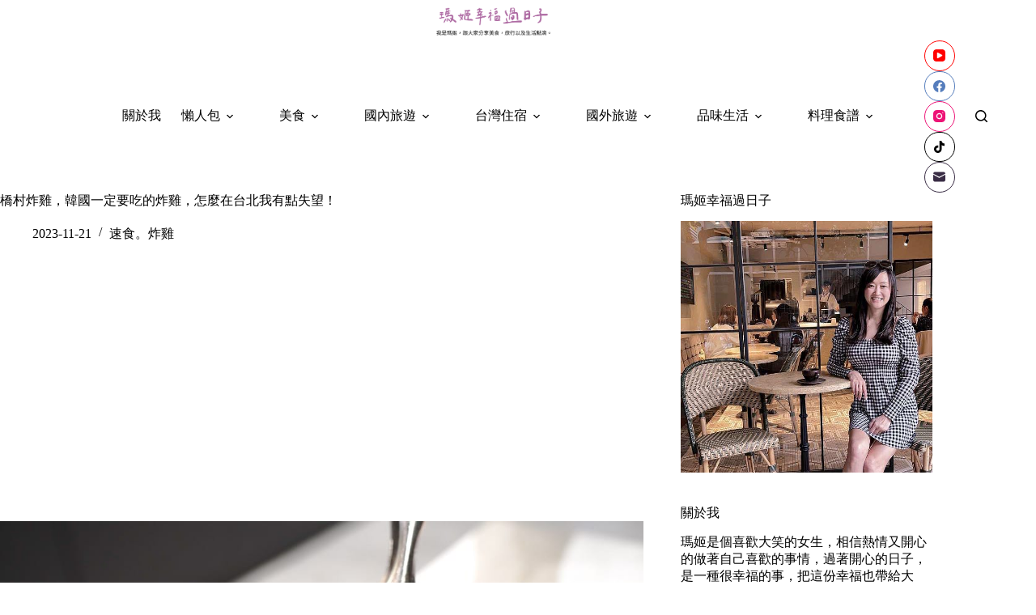

--- FILE ---
content_type: text/html
request_url: https://maggieblog.tw/kyochon-taiwan/
body_size: 28733
content:
<!doctype html>
<html lang="zh-TW">
<head>
	
	<meta charset="UTF-8">
	<meta name="viewport" content="width=device-width, initial-scale=1, maximum-scale=5, viewport-fit=cover">
	<link rel="profile" href="https://gmpg.org/xfn/11">

	<title>橋村炸雞，韓國一定要吃的炸雞，怎麼在台北我有點失望！ &#8211; 瑪姬幸福過日子</title>
<meta name='robots' content='max-image-preview:large, max-snippet:-1, max-video-preview:-1' />
<link rel="canonical" href="https://maggieblog.tw/kyochon-taiwan/">
<meta name="description" content="韓國超紅的炸雞 橋村炸雞 ，來台灣我一直都還沒有去吃，這次終於吃到了，但是雀有點小失望，我去板橋的橋村炸雞，我失望的原因不是不好吃，而是炸雞好小塊感覺CP值不高，這樣的一種失望，不過價位其實200元一份是還可以，畢竟有很多的辣雞翅一份也是250起跳，所以這個炸雞應該是說不用去以為他是很大塊的炸雞，就是小塊小塊的，口味是">
<meta property="og:title" content="橋村炸雞，韓國一定要吃的炸雞，怎麼在台北我有點失望！ &#8211; 瑪姬幸福過日子">
<meta property="og:type" content="article">
<meta property="og:image" content="https://maggieblog.tw/wp-content/uploads/2023/11/板橋橋村炸雞DSC00412.jpg">
<meta property="og:image:width" content="1040">
<meta property="og:image:height" content="693">
<meta property="og:image:alt" content="板橋橋村炸雞DSC00412">
<meta property="og:description" content="韓國超紅的炸雞 橋村炸雞 ，來台灣我一直都還沒有去吃，這次終於吃到了，但是雀有點小失望，我去板橋的橋村炸雞，我失望的原因不是不好吃，而是炸雞好小塊感覺CP值不高，這樣的一種失望，不過價位其實200元一份是還可以，畢竟有很多的辣雞翅一份也是250起跳，所以這個炸雞應該是說不用去以為他是很大塊的炸雞，就是小塊小塊的，口味是">
<meta property="og:url" content="https://maggieblog.tw/kyochon-taiwan/">
<meta property="og:locale" content="zh_TW">
<meta property="og:site_name" content="瑪姬幸福過日子">
<meta property="article:published_time" content="2023-11-21T21:24:38+08:00">
<meta property="article:modified_time" content="2025-10-14T10:54:32+08:00">
<meta property="og:updated_time" content="2025-10-14T10:54:32+08:00">
<meta property="article:section" content="速食。炸雞">
<meta property="article:tag" content="台北炸雞">
<meta property="article:tag" content="台北美食">
<meta property="article:tag" content="板橋炸雞">
<meta property="article:tag" content="板橋站美食推薦">
<meta property="article:tag" content="板橋美食">
<meta property="article:tag" content="板橋美食推薦">
<meta property="article:tag" content="橋村炸雞">
<meta property="article:tag" content="炸雞">
<meta name="twitter:card" content="summary_large_image">
<meta name="twitter:image" content="https://maggieblog.tw/wp-content/uploads/2023/11/板橋橋村炸雞DSC00412.jpg">
<link rel='dns-prefetch' href='//fonts.googleapis.com' />
<style id='wp-img-auto-sizes-contain-inline-css'>
img:is([sizes=auto i],[sizes^="auto," i]){contain-intrinsic-size:3000px 1500px}
/*# sourceURL=wp-img-auto-sizes-contain-inline-css */
</style>
<link rel='stylesheet' id='blocksy-dynamic-global-css' href='https://maggieblog.tw/wp-content/uploads/blocksy/css/global.css?ver=81969' media='all' />
<link rel='stylesheet' id='sbi_styles-css' href='https://maggieblog.tw/wp-content/plugins/instagram-feed/css/sbi-styles.min.css?ver=6.10.0' media='all' />
<link rel='stylesheet' id='wp-block-library-css' href='https://maggieblog.tw/wp-includes/css/dist/block-library/style.min.css?ver=6.9' media='all' />
<style id='global-styles-inline-css'>
:root{--wp--preset--aspect-ratio--square: 1;--wp--preset--aspect-ratio--4-3: 4/3;--wp--preset--aspect-ratio--3-4: 3/4;--wp--preset--aspect-ratio--3-2: 3/2;--wp--preset--aspect-ratio--2-3: 2/3;--wp--preset--aspect-ratio--16-9: 16/9;--wp--preset--aspect-ratio--9-16: 9/16;--wp--preset--color--black: #000000;--wp--preset--color--cyan-bluish-gray: #abb8c3;--wp--preset--color--white: #ffffff;--wp--preset--color--pale-pink: #f78da7;--wp--preset--color--vivid-red: #cf2e2e;--wp--preset--color--luminous-vivid-orange: #ff6900;--wp--preset--color--luminous-vivid-amber: #fcb900;--wp--preset--color--light-green-cyan: #7bdcb5;--wp--preset--color--vivid-green-cyan: #00d084;--wp--preset--color--pale-cyan-blue: #8ed1fc;--wp--preset--color--vivid-cyan-blue: #0693e3;--wp--preset--color--vivid-purple: #9b51e0;--wp--preset--color--palette-color-1: var(--theme-palette-color-1, #2872fa);--wp--preset--color--palette-color-2: var(--theme-palette-color-2, #1559ed);--wp--preset--color--palette-color-3: var(--theme-palette-color-3, #3A4F66);--wp--preset--color--palette-color-4: var(--theme-palette-color-4, #192a3d);--wp--preset--color--palette-color-5: var(--theme-palette-color-5, #e1e8ed);--wp--preset--color--palette-color-6: var(--theme-palette-color-6, #f2f5f7);--wp--preset--color--palette-color-7: var(--theme-palette-color-7, #FAFBFC);--wp--preset--color--palette-color-8: var(--theme-palette-color-8, #ffffff);--wp--preset--gradient--vivid-cyan-blue-to-vivid-purple: linear-gradient(135deg,rgb(6,147,227) 0%,rgb(155,81,224) 100%);--wp--preset--gradient--light-green-cyan-to-vivid-green-cyan: linear-gradient(135deg,rgb(122,220,180) 0%,rgb(0,208,130) 100%);--wp--preset--gradient--luminous-vivid-amber-to-luminous-vivid-orange: linear-gradient(135deg,rgb(252,185,0) 0%,rgb(255,105,0) 100%);--wp--preset--gradient--luminous-vivid-orange-to-vivid-red: linear-gradient(135deg,rgb(255,105,0) 0%,rgb(207,46,46) 100%);--wp--preset--gradient--very-light-gray-to-cyan-bluish-gray: linear-gradient(135deg,rgb(238,238,238) 0%,rgb(169,184,195) 100%);--wp--preset--gradient--cool-to-warm-spectrum: linear-gradient(135deg,rgb(74,234,220) 0%,rgb(151,120,209) 20%,rgb(207,42,186) 40%,rgb(238,44,130) 60%,rgb(251,105,98) 80%,rgb(254,248,76) 100%);--wp--preset--gradient--blush-light-purple: linear-gradient(135deg,rgb(255,206,236) 0%,rgb(152,150,240) 100%);--wp--preset--gradient--blush-bordeaux: linear-gradient(135deg,rgb(254,205,165) 0%,rgb(254,45,45) 50%,rgb(107,0,62) 100%);--wp--preset--gradient--luminous-dusk: linear-gradient(135deg,rgb(255,203,112) 0%,rgb(199,81,192) 50%,rgb(65,88,208) 100%);--wp--preset--gradient--pale-ocean: linear-gradient(135deg,rgb(255,245,203) 0%,rgb(182,227,212) 50%,rgb(51,167,181) 100%);--wp--preset--gradient--electric-grass: linear-gradient(135deg,rgb(202,248,128) 0%,rgb(113,206,126) 100%);--wp--preset--gradient--midnight: linear-gradient(135deg,rgb(2,3,129) 0%,rgb(40,116,252) 100%);--wp--preset--gradient--juicy-peach: linear-gradient(to right, #ffecd2 0%, #fcb69f 100%);--wp--preset--gradient--young-passion: linear-gradient(to right, #ff8177 0%, #ff867a 0%, #ff8c7f 21%, #f99185 52%, #cf556c 78%, #b12a5b 100%);--wp--preset--gradient--true-sunset: linear-gradient(to right, #fa709a 0%, #fee140 100%);--wp--preset--gradient--morpheus-den: linear-gradient(to top, #30cfd0 0%, #330867 100%);--wp--preset--gradient--plum-plate: linear-gradient(135deg, #667eea 0%, #764ba2 100%);--wp--preset--gradient--aqua-splash: linear-gradient(15deg, #13547a 0%, #80d0c7 100%);--wp--preset--gradient--love-kiss: linear-gradient(to top, #ff0844 0%, #ffb199 100%);--wp--preset--gradient--new-retrowave: linear-gradient(to top, #3b41c5 0%, #a981bb 49%, #ffc8a9 100%);--wp--preset--gradient--plum-bath: linear-gradient(to top, #cc208e 0%, #6713d2 100%);--wp--preset--gradient--high-flight: linear-gradient(to right, #0acffe 0%, #495aff 100%);--wp--preset--gradient--teen-party: linear-gradient(-225deg, #FF057C 0%, #8D0B93 50%, #321575 100%);--wp--preset--gradient--fabled-sunset: linear-gradient(-225deg, #231557 0%, #44107A 29%, #FF1361 67%, #FFF800 100%);--wp--preset--gradient--arielle-smile: radial-gradient(circle 248px at center, #16d9e3 0%, #30c7ec 47%, #46aef7 100%);--wp--preset--gradient--itmeo-branding: linear-gradient(180deg, #2af598 0%, #009efd 100%);--wp--preset--gradient--deep-blue: linear-gradient(to right, #6a11cb 0%, #2575fc 100%);--wp--preset--gradient--strong-bliss: linear-gradient(to right, #f78ca0 0%, #f9748f 19%, #fd868c 60%, #fe9a8b 100%);--wp--preset--gradient--sweet-period: linear-gradient(to top, #3f51b1 0%, #5a55ae 13%, #7b5fac 25%, #8f6aae 38%, #a86aa4 50%, #cc6b8e 62%, #f18271 75%, #f3a469 87%, #f7c978 100%);--wp--preset--gradient--purple-division: linear-gradient(to top, #7028e4 0%, #e5b2ca 100%);--wp--preset--gradient--cold-evening: linear-gradient(to top, #0c3483 0%, #a2b6df 100%, #6b8cce 100%, #a2b6df 100%);--wp--preset--gradient--mountain-rock: linear-gradient(to right, #868f96 0%, #596164 100%);--wp--preset--gradient--desert-hump: linear-gradient(to top, #c79081 0%, #dfa579 100%);--wp--preset--gradient--ethernal-constance: linear-gradient(to top, #09203f 0%, #537895 100%);--wp--preset--gradient--happy-memories: linear-gradient(-60deg, #ff5858 0%, #f09819 100%);--wp--preset--gradient--grown-early: linear-gradient(to top, #0ba360 0%, #3cba92 100%);--wp--preset--gradient--morning-salad: linear-gradient(-225deg, #B7F8DB 0%, #50A7C2 100%);--wp--preset--gradient--night-call: linear-gradient(-225deg, #AC32E4 0%, #7918F2 48%, #4801FF 100%);--wp--preset--gradient--mind-crawl: linear-gradient(-225deg, #473B7B 0%, #3584A7 51%, #30D2BE 100%);--wp--preset--gradient--angel-care: linear-gradient(-225deg, #FFE29F 0%, #FFA99F 48%, #FF719A 100%);--wp--preset--gradient--juicy-cake: linear-gradient(to top, #e14fad 0%, #f9d423 100%);--wp--preset--gradient--rich-metal: linear-gradient(to right, #d7d2cc 0%, #304352 100%);--wp--preset--gradient--mole-hall: linear-gradient(-20deg, #616161 0%, #9bc5c3 100%);--wp--preset--gradient--cloudy-knoxville: linear-gradient(120deg, #fdfbfb 0%, #ebedee 100%);--wp--preset--gradient--soft-grass: linear-gradient(to top, #c1dfc4 0%, #deecdd 100%);--wp--preset--gradient--saint-petersburg: linear-gradient(135deg, #f5f7fa 0%, #c3cfe2 100%);--wp--preset--gradient--everlasting-sky: linear-gradient(135deg, #fdfcfb 0%, #e2d1c3 100%);--wp--preset--gradient--kind-steel: linear-gradient(-20deg, #e9defa 0%, #fbfcdb 100%);--wp--preset--gradient--over-sun: linear-gradient(60deg, #abecd6 0%, #fbed96 100%);--wp--preset--gradient--premium-white: linear-gradient(to top, #d5d4d0 0%, #d5d4d0 1%, #eeeeec 31%, #efeeec 75%, #e9e9e7 100%);--wp--preset--gradient--clean-mirror: linear-gradient(45deg, #93a5cf 0%, #e4efe9 100%);--wp--preset--gradient--wild-apple: linear-gradient(to top, #d299c2 0%, #fef9d7 100%);--wp--preset--gradient--snow-again: linear-gradient(to top, #e6e9f0 0%, #eef1f5 100%);--wp--preset--gradient--confident-cloud: linear-gradient(to top, #dad4ec 0%, #dad4ec 1%, #f3e7e9 100%);--wp--preset--gradient--glass-water: linear-gradient(to top, #dfe9f3 0%, white 100%);--wp--preset--gradient--perfect-white: linear-gradient(-225deg, #E3FDF5 0%, #FFE6FA 100%);--wp--preset--font-size--small: 13px;--wp--preset--font-size--medium: 20px;--wp--preset--font-size--large: clamp(22px, 1.375rem + ((1vw - 3.2px) * 0.625), 30px);--wp--preset--font-size--x-large: clamp(30px, 1.875rem + ((1vw - 3.2px) * 1.563), 50px);--wp--preset--font-size--xx-large: clamp(45px, 2.813rem + ((1vw - 3.2px) * 2.734), 80px);--wp--preset--spacing--20: 0.44rem;--wp--preset--spacing--30: 0.67rem;--wp--preset--spacing--40: 1rem;--wp--preset--spacing--50: 1.5rem;--wp--preset--spacing--60: 2.25rem;--wp--preset--spacing--70: 3.38rem;--wp--preset--spacing--80: 5.06rem;--wp--preset--shadow--natural: 6px 6px 9px rgba(0, 0, 0, 0.2);--wp--preset--shadow--deep: 12px 12px 50px rgba(0, 0, 0, 0.4);--wp--preset--shadow--sharp: 6px 6px 0px rgba(0, 0, 0, 0.2);--wp--preset--shadow--outlined: 6px 6px 0px -3px rgb(255, 255, 255), 6px 6px rgb(0, 0, 0);--wp--preset--shadow--crisp: 6px 6px 0px rgb(0, 0, 0);}:root { --wp--style--global--content-size: var(--theme-block-max-width);--wp--style--global--wide-size: var(--theme-block-wide-max-width); }:where(body) { margin: 0; }.wp-site-blocks > .alignleft { float: left; margin-right: 2em; }.wp-site-blocks > .alignright { float: right; margin-left: 2em; }.wp-site-blocks > .aligncenter { justify-content: center; margin-left: auto; margin-right: auto; }:where(.wp-site-blocks) > * { margin-block-start: var(--theme-content-spacing); margin-block-end: 0; }:where(.wp-site-blocks) > :first-child { margin-block-start: 0; }:where(.wp-site-blocks) > :last-child { margin-block-end: 0; }:root { --wp--style--block-gap: var(--theme-content-spacing); }:root :where(.is-layout-flow) > :first-child{margin-block-start: 0;}:root :where(.is-layout-flow) > :last-child{margin-block-end: 0;}:root :where(.is-layout-flow) > *{margin-block-start: var(--theme-content-spacing);margin-block-end: 0;}:root :where(.is-layout-constrained) > :first-child{margin-block-start: 0;}:root :where(.is-layout-constrained) > :last-child{margin-block-end: 0;}:root :where(.is-layout-constrained) > *{margin-block-start: var(--theme-content-spacing);margin-block-end: 0;}:root :where(.is-layout-flex){gap: var(--theme-content-spacing);}:root :where(.is-layout-grid){gap: var(--theme-content-spacing);}.is-layout-flow > .alignleft{float: left;margin-inline-start: 0;margin-inline-end: 2em;}.is-layout-flow > .alignright{float: right;margin-inline-start: 2em;margin-inline-end: 0;}.is-layout-flow > .aligncenter{margin-left: auto !important;margin-right: auto !important;}.is-layout-constrained > .alignleft{float: left;margin-inline-start: 0;margin-inline-end: 2em;}.is-layout-constrained > .alignright{float: right;margin-inline-start: 2em;margin-inline-end: 0;}.is-layout-constrained > .aligncenter{margin-left: auto !important;margin-right: auto !important;}.is-layout-constrained > :where(:not(.alignleft):not(.alignright):not(.alignfull)){max-width: var(--wp--style--global--content-size);margin-left: auto !important;margin-right: auto !important;}.is-layout-constrained > .alignwide{max-width: var(--wp--style--global--wide-size);}body .is-layout-flex{display: flex;}.is-layout-flex{flex-wrap: wrap;align-items: center;}.is-layout-flex > :is(*, div){margin: 0;}body .is-layout-grid{display: grid;}.is-layout-grid > :is(*, div){margin: 0;}body{padding-top: 0px;padding-right: 0px;padding-bottom: 0px;padding-left: 0px;}:root :where(.wp-element-button, .wp-block-button__link){font-style: inherit;font-weight: inherit;letter-spacing: inherit;text-transform: inherit;}.has-black-color{color: var(--wp--preset--color--black) !important;}.has-cyan-bluish-gray-color{color: var(--wp--preset--color--cyan-bluish-gray) !important;}.has-white-color{color: var(--wp--preset--color--white) !important;}.has-pale-pink-color{color: var(--wp--preset--color--pale-pink) !important;}.has-vivid-red-color{color: var(--wp--preset--color--vivid-red) !important;}.has-luminous-vivid-orange-color{color: var(--wp--preset--color--luminous-vivid-orange) !important;}.has-luminous-vivid-amber-color{color: var(--wp--preset--color--luminous-vivid-amber) !important;}.has-light-green-cyan-color{color: var(--wp--preset--color--light-green-cyan) !important;}.has-vivid-green-cyan-color{color: var(--wp--preset--color--vivid-green-cyan) !important;}.has-pale-cyan-blue-color{color: var(--wp--preset--color--pale-cyan-blue) !important;}.has-vivid-cyan-blue-color{color: var(--wp--preset--color--vivid-cyan-blue) !important;}.has-vivid-purple-color{color: var(--wp--preset--color--vivid-purple) !important;}.has-palette-color-1-color{color: var(--wp--preset--color--palette-color-1) !important;}.has-palette-color-2-color{color: var(--wp--preset--color--palette-color-2) !important;}.has-palette-color-3-color{color: var(--wp--preset--color--palette-color-3) !important;}.has-palette-color-4-color{color: var(--wp--preset--color--palette-color-4) !important;}.has-palette-color-5-color{color: var(--wp--preset--color--palette-color-5) !important;}.has-palette-color-6-color{color: var(--wp--preset--color--palette-color-6) !important;}.has-palette-color-7-color{color: var(--wp--preset--color--palette-color-7) !important;}.has-palette-color-8-color{color: var(--wp--preset--color--palette-color-8) !important;}.has-black-background-color{background-color: var(--wp--preset--color--black) !important;}.has-cyan-bluish-gray-background-color{background-color: var(--wp--preset--color--cyan-bluish-gray) !important;}.has-white-background-color{background-color: var(--wp--preset--color--white) !important;}.has-pale-pink-background-color{background-color: var(--wp--preset--color--pale-pink) !important;}.has-vivid-red-background-color{background-color: var(--wp--preset--color--vivid-red) !important;}.has-luminous-vivid-orange-background-color{background-color: var(--wp--preset--color--luminous-vivid-orange) !important;}.has-luminous-vivid-amber-background-color{background-color: var(--wp--preset--color--luminous-vivid-amber) !important;}.has-light-green-cyan-background-color{background-color: var(--wp--preset--color--light-green-cyan) !important;}.has-vivid-green-cyan-background-color{background-color: var(--wp--preset--color--vivid-green-cyan) !important;}.has-pale-cyan-blue-background-color{background-color: var(--wp--preset--color--pale-cyan-blue) !important;}.has-vivid-cyan-blue-background-color{background-color: var(--wp--preset--color--vivid-cyan-blue) !important;}.has-vivid-purple-background-color{background-color: var(--wp--preset--color--vivid-purple) !important;}.has-palette-color-1-background-color{background-color: var(--wp--preset--color--palette-color-1) !important;}.has-palette-color-2-background-color{background-color: var(--wp--preset--color--palette-color-2) !important;}.has-palette-color-3-background-color{background-color: var(--wp--preset--color--palette-color-3) !important;}.has-palette-color-4-background-color{background-color: var(--wp--preset--color--palette-color-4) !important;}.has-palette-color-5-background-color{background-color: var(--wp--preset--color--palette-color-5) !important;}.has-palette-color-6-background-color{background-color: var(--wp--preset--color--palette-color-6) !important;}.has-palette-color-7-background-color{background-color: var(--wp--preset--color--palette-color-7) !important;}.has-palette-color-8-background-color{background-color: var(--wp--preset--color--palette-color-8) !important;}.has-black-border-color{border-color: var(--wp--preset--color--black) !important;}.has-cyan-bluish-gray-border-color{border-color: var(--wp--preset--color--cyan-bluish-gray) !important;}.has-white-border-color{border-color: var(--wp--preset--color--white) !important;}.has-pale-pink-border-color{border-color: var(--wp--preset--color--pale-pink) !important;}.has-vivid-red-border-color{border-color: var(--wp--preset--color--vivid-red) !important;}.has-luminous-vivid-orange-border-color{border-color: var(--wp--preset--color--luminous-vivid-orange) !important;}.has-luminous-vivid-amber-border-color{border-color: var(--wp--preset--color--luminous-vivid-amber) !important;}.has-light-green-cyan-border-color{border-color: var(--wp--preset--color--light-green-cyan) !important;}.has-vivid-green-cyan-border-color{border-color: var(--wp--preset--color--vivid-green-cyan) !important;}.has-pale-cyan-blue-border-color{border-color: var(--wp--preset--color--pale-cyan-blue) !important;}.has-vivid-cyan-blue-border-color{border-color: var(--wp--preset--color--vivid-cyan-blue) !important;}.has-vivid-purple-border-color{border-color: var(--wp--preset--color--vivid-purple) !important;}.has-palette-color-1-border-color{border-color: var(--wp--preset--color--palette-color-1) !important;}.has-palette-color-2-border-color{border-color: var(--wp--preset--color--palette-color-2) !important;}.has-palette-color-3-border-color{border-color: var(--wp--preset--color--palette-color-3) !important;}.has-palette-color-4-border-color{border-color: var(--wp--preset--color--palette-color-4) !important;}.has-palette-color-5-border-color{border-color: var(--wp--preset--color--palette-color-5) !important;}.has-palette-color-6-border-color{border-color: var(--wp--preset--color--palette-color-6) !important;}.has-palette-color-7-border-color{border-color: var(--wp--preset--color--palette-color-7) !important;}.has-palette-color-8-border-color{border-color: var(--wp--preset--color--palette-color-8) !important;}.has-vivid-cyan-blue-to-vivid-purple-gradient-background{background: var(--wp--preset--gradient--vivid-cyan-blue-to-vivid-purple) !important;}.has-light-green-cyan-to-vivid-green-cyan-gradient-background{background: var(--wp--preset--gradient--light-green-cyan-to-vivid-green-cyan) !important;}.has-luminous-vivid-amber-to-luminous-vivid-orange-gradient-background{background: var(--wp--preset--gradient--luminous-vivid-amber-to-luminous-vivid-orange) !important;}.has-luminous-vivid-orange-to-vivid-red-gradient-background{background: var(--wp--preset--gradient--luminous-vivid-orange-to-vivid-red) !important;}.has-very-light-gray-to-cyan-bluish-gray-gradient-background{background: var(--wp--preset--gradient--very-light-gray-to-cyan-bluish-gray) !important;}.has-cool-to-warm-spectrum-gradient-background{background: var(--wp--preset--gradient--cool-to-warm-spectrum) !important;}.has-blush-light-purple-gradient-background{background: var(--wp--preset--gradient--blush-light-purple) !important;}.has-blush-bordeaux-gradient-background{background: var(--wp--preset--gradient--blush-bordeaux) !important;}.has-luminous-dusk-gradient-background{background: var(--wp--preset--gradient--luminous-dusk) !important;}.has-pale-ocean-gradient-background{background: var(--wp--preset--gradient--pale-ocean) !important;}.has-electric-grass-gradient-background{background: var(--wp--preset--gradient--electric-grass) !important;}.has-midnight-gradient-background{background: var(--wp--preset--gradient--midnight) !important;}.has-juicy-peach-gradient-background{background: var(--wp--preset--gradient--juicy-peach) !important;}.has-young-passion-gradient-background{background: var(--wp--preset--gradient--young-passion) !important;}.has-true-sunset-gradient-background{background: var(--wp--preset--gradient--true-sunset) !important;}.has-morpheus-den-gradient-background{background: var(--wp--preset--gradient--morpheus-den) !important;}.has-plum-plate-gradient-background{background: var(--wp--preset--gradient--plum-plate) !important;}.has-aqua-splash-gradient-background{background: var(--wp--preset--gradient--aqua-splash) !important;}.has-love-kiss-gradient-background{background: var(--wp--preset--gradient--love-kiss) !important;}.has-new-retrowave-gradient-background{background: var(--wp--preset--gradient--new-retrowave) !important;}.has-plum-bath-gradient-background{background: var(--wp--preset--gradient--plum-bath) !important;}.has-high-flight-gradient-background{background: var(--wp--preset--gradient--high-flight) !important;}.has-teen-party-gradient-background{background: var(--wp--preset--gradient--teen-party) !important;}.has-fabled-sunset-gradient-background{background: var(--wp--preset--gradient--fabled-sunset) !important;}.has-arielle-smile-gradient-background{background: var(--wp--preset--gradient--arielle-smile) !important;}.has-itmeo-branding-gradient-background{background: var(--wp--preset--gradient--itmeo-branding) !important;}.has-deep-blue-gradient-background{background: var(--wp--preset--gradient--deep-blue) !important;}.has-strong-bliss-gradient-background{background: var(--wp--preset--gradient--strong-bliss) !important;}.has-sweet-period-gradient-background{background: var(--wp--preset--gradient--sweet-period) !important;}.has-purple-division-gradient-background{background: var(--wp--preset--gradient--purple-division) !important;}.has-cold-evening-gradient-background{background: var(--wp--preset--gradient--cold-evening) !important;}.has-mountain-rock-gradient-background{background: var(--wp--preset--gradient--mountain-rock) !important;}.has-desert-hump-gradient-background{background: var(--wp--preset--gradient--desert-hump) !important;}.has-ethernal-constance-gradient-background{background: var(--wp--preset--gradient--ethernal-constance) !important;}.has-happy-memories-gradient-background{background: var(--wp--preset--gradient--happy-memories) !important;}.has-grown-early-gradient-background{background: var(--wp--preset--gradient--grown-early) !important;}.has-morning-salad-gradient-background{background: var(--wp--preset--gradient--morning-salad) !important;}.has-night-call-gradient-background{background: var(--wp--preset--gradient--night-call) !important;}.has-mind-crawl-gradient-background{background: var(--wp--preset--gradient--mind-crawl) !important;}.has-angel-care-gradient-background{background: var(--wp--preset--gradient--angel-care) !important;}.has-juicy-cake-gradient-background{background: var(--wp--preset--gradient--juicy-cake) !important;}.has-rich-metal-gradient-background{background: var(--wp--preset--gradient--rich-metal) !important;}.has-mole-hall-gradient-background{background: var(--wp--preset--gradient--mole-hall) !important;}.has-cloudy-knoxville-gradient-background{background: var(--wp--preset--gradient--cloudy-knoxville) !important;}.has-soft-grass-gradient-background{background: var(--wp--preset--gradient--soft-grass) !important;}.has-saint-petersburg-gradient-background{background: var(--wp--preset--gradient--saint-petersburg) !important;}.has-everlasting-sky-gradient-background{background: var(--wp--preset--gradient--everlasting-sky) !important;}.has-kind-steel-gradient-background{background: var(--wp--preset--gradient--kind-steel) !important;}.has-over-sun-gradient-background{background: var(--wp--preset--gradient--over-sun) !important;}.has-premium-white-gradient-background{background: var(--wp--preset--gradient--premium-white) !important;}.has-clean-mirror-gradient-background{background: var(--wp--preset--gradient--clean-mirror) !important;}.has-wild-apple-gradient-background{background: var(--wp--preset--gradient--wild-apple) !important;}.has-snow-again-gradient-background{background: var(--wp--preset--gradient--snow-again) !important;}.has-confident-cloud-gradient-background{background: var(--wp--preset--gradient--confident-cloud) !important;}.has-glass-water-gradient-background{background: var(--wp--preset--gradient--glass-water) !important;}.has-perfect-white-gradient-background{background: var(--wp--preset--gradient--perfect-white) !important;}.has-small-font-size{font-size: var(--wp--preset--font-size--small) !important;}.has-medium-font-size{font-size: var(--wp--preset--font-size--medium) !important;}.has-large-font-size{font-size: var(--wp--preset--font-size--large) !important;}.has-x-large-font-size{font-size: var(--wp--preset--font-size--x-large) !important;}.has-xx-large-font-size{font-size: var(--wp--preset--font-size--xx-large) !important;}
:root :where(.wp-block-pullquote){font-size: clamp(0.984em, 0.984rem + ((1vw - 0.2em) * 0.645), 1.5em);line-height: 1.6;}
/*# sourceURL=global-styles-inline-css */
</style>
<link rel='stylesheet' id='ez-toc-css' href='https://maggieblog.tw/wp-content/plugins/easy-table-of-contents/assets/css/screen.min.css?ver=2.0.80' media='all' />
<style id='ez-toc-inline-css'>
div#ez-toc-container .ez-toc-title {font-size: 120%;}div#ez-toc-container .ez-toc-title {font-weight: 500;}div#ez-toc-container ul li , div#ez-toc-container ul li a {font-size: 95%;}div#ez-toc-container ul li , div#ez-toc-container ul li a {font-weight: 500;}div#ez-toc-container nav ul ul li {font-size: 90%;}.ez-toc-box-title {font-weight: bold; margin-bottom: 10px; text-align: center; text-transform: uppercase; letter-spacing: 1px; color: #666; padding-bottom: 5px;position:absolute;top:-4%;left:5%;background-color: inherit;transition: top 0.3s ease;}.ez-toc-box-title.toc-closed {top:-25%;}
.ez-toc-container-direction {direction: ltr;}.ez-toc-counter ul{counter-reset: item ;}.ez-toc-counter nav ul li a::before {content: counters(item, '.', decimal) '. ';display: inline-block;counter-increment: item;flex-grow: 0;flex-shrink: 0;margin-right: .2em; float: left; }.ez-toc-widget-direction {direction: ltr;}.ez-toc-widget-container ul{counter-reset: item ;}.ez-toc-widget-container nav ul li a::before {content: counters(item, '.', decimal) '. ';display: inline-block;counter-increment: item;flex-grow: 0;flex-shrink: 0;margin-right: .2em; float: left; }
/*# sourceURL=ez-toc-inline-css */
</style>
<link rel='stylesheet' id='parent-style-css' href='https://maggieblog.tw/wp-content/themes/blocksy/style.css?ver=6.9' media='all' />
<link rel='stylesheet' id='blocksy-fonts-font-source-google-css' href='https://fonts.googleapis.com/css2?family=Noto%20Serif%20TC:wght@700&#038;family=Alegreya:wght@600&#038;family=Anonymous%20Pro:wght@400&#038;display=swap' media='all' />
<link rel='stylesheet' id='ct-main-styles-css' href='https://maggieblog.tw/wp-content/themes/blocksy/static/bundle/main.min.css?ver=2.1.25' media='all' />
<link rel='stylesheet' id='ct-page-title-styles-css' href='https://maggieblog.tw/wp-content/themes/blocksy/static/bundle/page-title.min.css?ver=2.1.25' media='all' />
<link rel='stylesheet' id='ct-sidebar-styles-css' href='https://maggieblog.tw/wp-content/themes/blocksy/static/bundle/sidebar.min.css?ver=2.1.25' media='all' />
<link rel='stylesheet' id='ct-posts-nav-styles-css' href='https://maggieblog.tw/wp-content/themes/blocksy/static/bundle/posts-nav.min.css?ver=2.1.25' media='all' />
<script src="https://maggieblog.tw/wp-includes/js/jquery/jquery.min.js?ver=3.7.1" id="jquery-core-js"></script>
<script src="https://maggieblog.tw/wp-includes/js/jquery/jquery-migrate.min.js?ver=3.4.1" id="jquery-migrate-js"></script>
<link rel="preconnect" href="https://fonts.gstatic.com/" crossorigin /><link rel="preconnect" href="https://fonts.googleapis.com/" crossorigin /><style>
/* 文章目錄 ---------------------*/
#ez-toc-container{
 width: 100% !important;
 background: #ffffff;
 border-radius: 0px;
 border: #e5e5e5 solid 5px;
 margin: 50px 0px;
 padding: 30px 20px;
}
@media (min-width: 1000px){
 #ez-toc-container{
  padding: 30px 50px;
 }
}
#ez-toc-container li a:hover{
 text-decoration: none !important;
 color: #999;
}
.ez-toc-title-container{
 color: #000;
 font-size: 19px;
 margin-bottom: 20px;
}
.ez-toc-list li{
 font-weight: normal !important;
 line-height: 200% !important;
}
.ez-toc-list li a{
 position: relative;
}
.ez-toc-heading-level-2{
 font-size: 17px;
 color: #000 !important;
 padding-bottom: 10px !important;
}
.ez-toc-heading-level-2 a:before{
 content: counters(item, "", decimal-leading-zero) "" !important;
 letter-spacing: 5px;
 width: 40px !important;
}
.ez-toc-heading-level-2 a:after{
 content:" ";
 position: absolute;
 left: 33px;
 top: 5px;
 height: 18px;
 width: 1px;
 display: inline-block;
 border-left: 1px #000 solid;
}
.ez-toc-heading-level-3 a:after{
 display: none;
}
.ez-toc-heading-level-3{
 font-size: 15px;
 color: #000 !important;
}
.ez-toc-heading-level-3 a::before{
 content: "•  " !important;
 color: #bbb;
 padding: 0px 5px 0px 20px;
 width: auto !important;
 font-size: 15pt;
}
.ez-toc-js-icon-con{
 background: #eee;
 border-radius: 0 !important;
 border: 0px !important;
}
    </style>        <script async="" type="application/javascript" src="https://tags-assets.mlytics.com/client/tmc.js"></script>
        <style>
        .video-wrapper {
            position: relative;
            padding-bottom: 56.25%;
            height: 0;
            overflow: hidden;
            max-width: 100%;
            background: #000;
            margin-bottom: 20px;
        }
        .video-wrapper iframe {
            position: absolute;
            top: 0;
            left: 0;
            width: 100%;
            height: 100%;
            border: 0;
        }
    </style><style>
            .entry-content img, 
            .post-content img, 
            .article-content img {
                display: block !important;
                margin-top: 1.5em !important;
                margin-bottom: 1.5em !important;
                clear: both;
            }
            
            .wp-caption {
                display: block !important;
                margin-top: 1.5em !important;
                margin-bottom: 1.5em !important;
                clear: both;
            }
        </style><noscript><link rel='stylesheet' href='https://maggieblog.tw/wp-content/themes/blocksy/static/bundle/no-scripts.min.css' type='text/css'></noscript>

<!-- Google tag (gtag.js) -->
<script async src="https://www.googletagmanager.com/gtag/js?id=G-HCVW7P2WWH"></script>
<script>
  window.dataLayer = window.dataLayer || [];
  function gtag(){dataLayer.push(arguments);}
  gtag('js', new Date());

  gtag('config', 'G-HCVW7P2WWH');
</script>

<script async src="https://pagead2.googlesyndication.com/pagead/js/adsbygoogle.js?client=ca-pub-7175914846173686"
     crossorigin="anonymous"></script>
<link rel="icon" href="https://maggieblog.tw/wp-content/uploads/2025/07/cropped-line_oa_chat_250709_200627-32x32.jpeg" sizes="32x32" />
<link rel="icon" href="https://maggieblog.tw/wp-content/uploads/2025/07/cropped-line_oa_chat_250709_200627-192x192.jpeg" sizes="192x192" />
<link rel="apple-touch-icon" href="https://maggieblog.tw/wp-content/uploads/2025/07/cropped-line_oa_chat_250709_200627-180x180.jpeg" />
<meta name="msapplication-TileImage" content="https://maggieblog.tw/wp-content/uploads/2025/07/cropped-line_oa_chat_250709_200627-270x270.jpeg" />
		<style id="wp-custom-css">
			/*內文H2設定*/
.entry-content h2,.post-content h2
{
background-color:#f4acb7; /* 背景顏色 #eeeeee */
border-left:5px solid gray; /*左側框線寬度(5px)、顏色(green)*/
padding:5px;/*內距(5px)*/
vertical-align:middle; /*垂直置中*/
color:white;font-family:微軟正黑體;/*字顏色*/
font-size:1.5rem;
}
.entry-content h2 a,.post-content h2 a{color:white;}/*內容H2連結顏色*/


/* 引言區塊*/
blockquote{background-color:#fff4f7; 
margin-bottom: 2em; 
padding-left: 2em;
padding: 25px 40px 15px;
}

figure {
 width: 100% !important;
 max-width: 100% !important;
}

@media (min-width: 500px) {
  figure {
		margin: 0 auto;
	}
}
@media (max-width: 500px) {
	figure {
		width: 100% !important;
		max-width: 100% !important;
	}
}

.entry-content p img {
	margin:15px 0 5px 0;
}

/* 手機版強制圖片大小寬度 */
figure {
  width: 100% !important;
  max-width: 100% !important;
}
		</style>
			</head>


<body class="wp-singular post-template-default single single-post postid-38820 single-format-standard wp-custom-logo wp-embed-responsive wp-theme-blocksy wp-child-theme-blocksy-child" data-link="type-3" data-prefix="single_blog_post" data-header="type-1" data-footer="type-1">

<a class="skip-link screen-reader-text" href="#main">跳至主要內容</a><div class="ct-drawer-canvas" data-location="start">
		<div id="search-modal" class="ct-panel" data-behaviour="modal" role="dialog" aria-label="搜尋對話框" inert>
			<div class="ct-panel-actions">
				<button class="ct-toggle-close" data-type="type-1" aria-label="關閉搜尋互動視窗">
					<svg class="ct-icon" width="12" height="12" viewBox="0 0 15 15"><path d="M1 15a1 1 0 01-.71-.29 1 1 0 010-1.41l5.8-5.8-5.8-5.8A1 1 0 011.7.29l5.8 5.8 5.8-5.8a1 1 0 011.41 1.41l-5.8 5.8 5.8 5.8a1 1 0 01-1.41 1.41l-5.8-5.8-5.8 5.8A1 1 0 011 15z"/></svg>				</button>
			</div>

			<div class="ct-panel-content">
				

<form role="search" method="get" class="ct-search-form"  action="https://maggieblog.tw/" aria-haspopup="listbox" data-live-results="thumbs">

	<input
		type="search" class="modal-field"		placeholder="搜尋"
		value=""
		name="s"
		autocomplete="off"
		title="搜尋..."
		aria-label="搜尋..."
			>

	<div class="ct-search-form-controls">
		
		<button type="submit" class="wp-element-button" data-button="icon" aria-label="搜尋按鈕">
			<svg class="ct-icon ct-search-button-content" aria-hidden="true" width="15" height="15" viewBox="0 0 15 15"><path d="M14.8,13.7L12,11c0.9-1.2,1.5-2.6,1.5-4.2c0-3.7-3-6.8-6.8-6.8S0,3,0,6.8s3,6.8,6.8,6.8c1.6,0,3.1-0.6,4.2-1.5l2.8,2.8c0.1,0.1,0.3,0.2,0.5,0.2s0.4-0.1,0.5-0.2C15.1,14.5,15.1,14,14.8,13.7z M1.5,6.8c0-2.9,2.4-5.2,5.2-5.2S12,3.9,12,6.8S9.6,12,6.8,12S1.5,9.6,1.5,6.8z"/></svg>
			<span class="ct-ajax-loader">
				<svg viewBox="0 0 24 24">
					<circle cx="12" cy="12" r="10" opacity="0.2" fill="none" stroke="currentColor" stroke-miterlimit="10" stroke-width="2"/>

					<path d="m12,2c5.52,0,10,4.48,10,10" fill="none" stroke="currentColor" stroke-linecap="round" stroke-miterlimit="10" stroke-width="2">
						<animateTransform
							attributeName="transform"
							attributeType="XML"
							type="rotate"
							dur="0.6s"
							from="0 12 12"
							to="360 12 12"
							repeatCount="indefinite"
						/>
					</path>
				</svg>
			</span>
		</button>

					<input type="hidden" name="post_type" value="post">
		
		
		

			</div>

			<div class="screen-reader-text" aria-live="polite" role="status">
			找不到符合條件的結果		</div>
	
</form>


			</div>
		</div>

		<div id="offcanvas" class="ct-panel ct-header" data-behaviour="left-side" role="dialog" aria-label="滑入對話框" inert=""><div class="ct-panel-inner">
		<div class="ct-panel-actions">
			
			<button class="ct-toggle-close" data-type="type-2" aria-label="關閉側選單">
				<svg class="ct-icon" width="12" height="12" viewBox="0 0 15 15"><path d="M1 15a1 1 0 01-.71-.29 1 1 0 010-1.41l5.8-5.8-5.8-5.8A1 1 0 011.7.29l5.8 5.8 5.8-5.8a1 1 0 011.41 1.41l-5.8 5.8 5.8 5.8a1 1 0 01-1.41 1.41l-5.8-5.8-5.8 5.8A1 1 0 011 15z"/></svg>
			</button>
		</div>
		<div class="ct-panel-content" data-device="desktop"><div class="ct-panel-content-inner"></div></div><div class="ct-panel-content" data-device="mobile"><div class="ct-panel-content-inner">
<div
	class="ct-header-socials "
	data-id="socials">

	
		<div class="ct-social-box" data-color="official" data-icon-size="custom" data-icons-type="rounded:outline" >
			
			
							
				<a href="https://www.youtube.com/@maggielife" data-network="youtube" aria-label="YouTube" style="--official-color: #FF0000" target="_blank" rel="noopener noreferrer nofollow">
					<span class="ct-icon-container">
					<svg
					width="20"
					height="20"
					viewbox="0 0 20 20"
					aria-hidden="true">
						<path d="M15,0H5C2.2,0,0,2.2,0,5v10c0,2.8,2.2,5,5,5h10c2.8,0,5-2.2,5-5V5C20,2.2,17.8,0,15,0z M14.5,10.9l-6.8,3.8c-0.1,0.1-0.3,0.1-0.5,0.1c-0.5,0-1-0.4-1-1l0,0V6.2c0-0.5,0.4-1,1-1c0.2,0,0.3,0,0.5,0.1l6.8,3.8c0.5,0.3,0.7,0.8,0.4,1.3C14.8,10.6,14.6,10.8,14.5,10.9z"/>
					</svg>
				</span>				</a>
							
				<a href="https://www.facebook.com/maggiechu.tw/" data-network="facebook" aria-label="Facebook" style="--official-color: #557dbc" target="_blank" rel="noopener noreferrer nofollow">
					<span class="ct-icon-container">
					<svg
					width="20px"
					height="20px"
					viewBox="0 0 20 20"
					aria-hidden="true">
						<path d="M20,10.1c0-5.5-4.5-10-10-10S0,4.5,0,10.1c0,5,3.7,9.1,8.4,9.9v-7H5.9v-2.9h2.5V7.9C8.4,5.4,9.9,4,12.2,4c1.1,0,2.2,0.2,2.2,0.2v2.5h-1.3c-1.2,0-1.6,0.8-1.6,1.6v1.9h2.8L13.9,13h-2.3v7C16.3,19.2,20,15.1,20,10.1z"/>
					</svg>
				</span>				</a>
							
				<a href="https://www.instagram.com/maggiechu97/" data-network="instagram" aria-label="Instagram" style="--official-color: #ed1376" target="_blank" rel="noopener noreferrer nofollow">
					<span class="ct-icon-container">
					<svg
					width="20"
					height="20"
					viewBox="0 0 20 20"
					aria-hidden="true">
						<circle cx="10" cy="10" r="3.3"/>
						<path d="M14.2,0H5.8C2.6,0,0,2.6,0,5.8v8.3C0,17.4,2.6,20,5.8,20h8.3c3.2,0,5.8-2.6,5.8-5.8V5.8C20,2.6,17.4,0,14.2,0zM10,15c-2.8,0-5-2.2-5-5s2.2-5,5-5s5,2.2,5,5S12.8,15,10,15z M15.8,5C15.4,5,15,4.6,15,4.2s0.4-0.8,0.8-0.8s0.8,0.4,0.8,0.8S16.3,5,15.8,5z"/>
					</svg>
				</span>				</a>
							
				<a href="https://www.tiktok.com/@maggielife0907" data-network="tiktok" aria-label="TikTok" style="--official-color: #000000" target="_blank" rel="noopener noreferrer nofollow">
					<span class="ct-icon-container">
					<svg
					width="20px"
					height="20px"
					viewBox="0 0 20 20"
					aria-hidden="true">
						<path d="M18.2 4.5c-2.3-.2-4.1-1.9-4.4-4.2V0h-3.4v13.8c0 1.4-1.2 2.6-2.8 2.6-1.4 0-2.6-1.1-2.6-2.6s1.1-2.6 2.6-2.6h.2l.5.1V7.5h-.7c-3.4 0-6.2 2.8-6.2 6.2S4.2 20 7.7 20s6.2-2.8 6.2-6.2v-7c1.1 1.1 2.4 1.6 3.9 1.6h.8V4.6l-.4-.1z"/>
					</svg>
				</span>				</a>
							
				<a href="/cdn-cgi/l/email-protection#[base64]" data-network="email" aria-label="電子郵件" style="--official-color: #392c44" target="_blank" rel="noopener noreferrer nofollow">
					<span class="ct-icon-container">
					<svg
					width="20"
					height="20"
					viewBox="0 0 20 20"
					aria-hidden="true">
						<path d="M10,10.1L0,4.7C0.1,3.2,1.4,2,3,2h14c1.6,0,2.9,1.2,3,2.8L10,10.1z M10,11.8c-0.1,0-0.2,0-0.4-0.1L0,6.4V15c0,1.7,1.3,3,3,3h4.9h4.3H17c1.7,0,3-1.3,3-3V6.4l-9.6,5.2C10.2,11.7,10.1,11.7,10,11.8z"/>
					</svg>
				</span>				</a>
			
			
					</div>

	
</div>

<nav
	class="mobile-menu menu-container has-submenu"
	data-id="mobile-menu" data-interaction="click" data-toggle-type="type-1" data-submenu-dots="yes"	aria-label="主選單">

	<ul id="menu-%e4%b8%bb%e9%81%b8%e5%96%ae-1" class=""><li class="menu-item menu-item-type-taxonomy menu-item-object-category menu-item-2212"><a href="https://maggieblog.tw/category/1680400/" class="ct-menu-link">關於我</a></li>
<li class="menu-item menu-item-type-taxonomy menu-item-object-category menu-item-has-children menu-item-2046"><span class="ct-sub-menu-parent"><a href="https://maggieblog.tw/category/1369945/" class="ct-menu-link">懶人包</a><button class="ct-toggle-dropdown-mobile" aria-label="展開下拉選單" aria-haspopup="true" aria-expanded="false"><svg class="ct-icon toggle-icon-1" width="15" height="15" viewBox="0 0 15 15" aria-hidden="true"><path d="M3.9,5.1l3.6,3.6l3.6-3.6l1.4,0.7l-5,5l-5-5L3.9,5.1z"/></svg></button></span>
<ul class="sub-menu">
	<li class="menu-item menu-item-type-taxonomy menu-item-object-category menu-item-2047"><a href="https://maggieblog.tw/category/1369945/1669639/" class="ct-menu-link">美食懶人包</a></li>
	<li class="menu-item menu-item-type-taxonomy menu-item-object-category menu-item-2048"><a href="https://maggieblog.tw/category/1369945/1669642/" class="ct-menu-link">國內旅遊&#8211;懶人包</a></li>
	<li class="menu-item menu-item-type-taxonomy menu-item-object-category menu-item-2049"><a href="https://maggieblog.tw/category/1369945/1670146/" class="ct-menu-link">國外旅遊-懶人包</a></li>
</ul>
</li>
<li class="menu-item menu-item-type-custom menu-item-object-custom menu-item-has-children menu-item-14"><span class="ct-sub-menu-parent"><a href="/tag/美食" class="ct-menu-link">美食</a><button class="ct-toggle-dropdown-mobile" aria-label="展開下拉選單" aria-haspopup="true" aria-expanded="false"><svg class="ct-icon toggle-icon-1" width="15" height="15" viewBox="0 0 15 15" aria-hidden="true"><path d="M3.9,5.1l3.6,3.6l3.6-3.6l1.4,0.7l-5,5l-5-5L3.9,5.1z"/></svg></button></span>
<ul class="sub-menu">
	<li class="menu-item menu-item-type-taxonomy menu-item-object-category current-post-ancestor menu-item-has-children menu-item-2050"><span class="ct-sub-menu-parent"><a href="https://maggieblog.tw/category/1369996/" class="ct-menu-link">台北美食</a><button class="ct-toggle-dropdown-mobile" aria-label="展開下拉選單" aria-haspopup="true" aria-expanded="false"><svg class="ct-icon toggle-icon-1" width="15" height="15" viewBox="0 0 15 15" aria-hidden="true"><path d="M3.9,5.1l3.6,3.6l3.6-3.6l1.4,0.7l-5,5l-5-5L3.9,5.1z"/></svg></button></span>
	<ul class="sub-menu">
		<li class="menu-item menu-item-type-taxonomy menu-item-object-category menu-item-2059"><a href="https://maggieblog.tw/category/1369996/1668217/" class="ct-menu-link">飲品店。</a></li>
		<li class="menu-item menu-item-type-taxonomy menu-item-object-category menu-item-2051"><a href="https://maggieblog.tw/category/1369996/1687570/" class="ct-menu-link">外帶外送美食</a></li>
		<li class="menu-item menu-item-type-taxonomy menu-item-object-category menu-item-2052"><a href="https://maggieblog.tw/category/1369996/1668211/" class="ct-menu-link">火鍋</a></li>
		<li class="menu-item menu-item-type-taxonomy menu-item-object-category menu-item-2053"><a href="https://maggieblog.tw/category/1369996/1668199/" class="ct-menu-link">咖啡廳</a></li>
		<li class="menu-item menu-item-type-taxonomy menu-item-object-category menu-item-2054"><a href="https://maggieblog.tw/category/1369996/1668205/" class="ct-menu-link">燒肉。居酒屋。</a></li>
		<li class="menu-item menu-item-type-taxonomy menu-item-object-category menu-item-2055"><a href="https://maggieblog.tw/category/1369996/1668250/" class="ct-menu-link">自助餐。吃到飽</a></li>
		<li class="menu-item menu-item-type-taxonomy menu-item-object-category menu-item-2056"><a href="https://maggieblog.tw/category/1369996/1668241/" class="ct-menu-link">牛排。</a></li>
		<li class="menu-item menu-item-type-taxonomy menu-item-object-category menu-item-2057"><a href="https://maggieblog.tw/category/1369996/1668367/" class="ct-menu-link">牛肉麵</a></li>
		<li class="menu-item menu-item-type-taxonomy menu-item-object-category menu-item-2058"><a href="https://maggieblog.tw/category/1369996/1668208/" class="ct-menu-link">冰品</a></li>
		<li class="menu-item menu-item-type-taxonomy menu-item-object-category menu-item-2060"><a href="https://maggieblog.tw/category/1369996/1668220/" class="ct-menu-link">下午茶。甜點。蛋糕。</a></li>
		<li class="menu-item menu-item-type-taxonomy menu-item-object-category menu-item-2061"><a href="https://maggieblog.tw/category/1369996/1668226/" class="ct-menu-link">台灣小吃</a></li>
		<li class="menu-item menu-item-type-taxonomy menu-item-object-category current-post-ancestor current-menu-parent current-post-parent menu-item-2062"><a href="https://maggieblog.tw/category/1369996/1668223/" class="ct-menu-link">速食。炸雞</a></li>
		<li class="menu-item menu-item-type-taxonomy menu-item-object-category menu-item-2063"><a href="https://maggieblog.tw/category/1369996/1670752/" class="ct-menu-link">日式料理</a></li>
		<li class="menu-item menu-item-type-taxonomy menu-item-object-category menu-item-2064"><a href="https://maggieblog.tw/category/1369996/1668238/" class="ct-menu-link">拉麵</a></li>
		<li class="menu-item menu-item-type-taxonomy menu-item-object-category menu-item-2065"><a href="https://maggieblog.tw/category/1369996/1689343/" class="ct-menu-link">涼麵</a></li>
		<li class="menu-item menu-item-type-taxonomy menu-item-object-category menu-item-2066"><a href="https://maggieblog.tw/category/1369996/1668202/" class="ct-menu-link">車輪餅</a></li>
		<li class="menu-item menu-item-type-taxonomy menu-item-object-category menu-item-2067"><a href="https://maggieblog.tw/category/1369996/1668259/" class="ct-menu-link">全聯-便利店美食</a></li>
		<li class="menu-item menu-item-type-taxonomy menu-item-object-category menu-item-2068"><a href="https://maggieblog.tw/category/1369996/1670722/" class="ct-menu-link">飯食類</a></li>
		<li class="menu-item menu-item-type-taxonomy menu-item-object-category menu-item-2069"><a href="https://maggieblog.tw/category/1369996/1670731/" class="ct-menu-link">餛飩,蒸餃</a></li>
		<li class="menu-item menu-item-type-taxonomy menu-item-object-category menu-item-2070"><a href="https://maggieblog.tw/category/1369996/1689586/" class="ct-menu-link">南機場夜市</a></li>
		<li class="menu-item menu-item-type-taxonomy menu-item-object-category menu-item-2071"><a href="https://maggieblog.tw/category/1369996/1677400/" class="ct-menu-link">饒河街夜市小吃</a></li>
		<li class="menu-item menu-item-type-taxonomy menu-item-object-category menu-item-2072"><a href="https://maggieblog.tw/category/1369996/1677454/" class="ct-menu-link">臨江街-通化夜市</a></li>
		<li class="menu-item menu-item-type-taxonomy menu-item-object-category menu-item-2073"><a href="https://maggieblog.tw/category/1369996/1679710/" class="ct-menu-link">華西街夜市</a></li>
		<li class="menu-item menu-item-type-taxonomy menu-item-object-category menu-item-2074"><a href="https://maggieblog.tw/category/1369996/1685422/" class="ct-menu-link">寧夏夜市-小吃</a></li>
		<li class="menu-item menu-item-type-taxonomy menu-item-object-category menu-item-2075"><a href="https://maggieblog.tw/category/1369996/1670524/" class="ct-menu-link">雞蛋糕。雞蛋仔</a></li>
		<li class="menu-item menu-item-type-taxonomy menu-item-object-category menu-item-2076"><a href="https://maggieblog.tw/category/1369996/1682026/" class="ct-menu-link">麵食館</a></li>
		<li class="menu-item menu-item-type-taxonomy menu-item-object-category menu-item-2077"><a href="https://maggieblog.tw/category/1369996/1668547/" class="ct-menu-link">早餐-早午餐</a></li>
		<li class="menu-item menu-item-type-taxonomy menu-item-object-category menu-item-2078"><a href="https://maggieblog.tw/category/1369996/1677427/" class="ct-menu-link">延三夜市小吃</a></li>
		<li class="menu-item menu-item-type-taxonomy menu-item-object-category menu-item-2079"><a href="https://maggieblog.tw/category/1362415/1664477/" class="ct-menu-link">異國料理</a></li>
		<li class="menu-item menu-item-type-taxonomy menu-item-object-category menu-item-2080"><a href="https://maggieblog.tw/category/1369996/1670737/" class="ct-menu-link">甜品-甜點</a></li>
		<li class="menu-item menu-item-type-taxonomy menu-item-object-category menu-item-2081"><a href="https://maggieblog.tw/category/1369996/1679803/" class="ct-menu-link">麥當勞-漢堡王</a></li>
		<li class="menu-item menu-item-type-taxonomy menu-item-object-category menu-item-2082"><a href="https://maggieblog.tw/category/1369996/1670422/" class="ct-menu-link">泰國菜</a></li>
		<li class="menu-item menu-item-type-taxonomy menu-item-object-category menu-item-2083"><a href="https://maggieblog.tw/category/1369996/1668244/" class="ct-menu-link">綜合式餐廳</a></li>
		<li class="menu-item menu-item-type-taxonomy menu-item-object-category menu-item-2084"><a href="https://maggieblog.tw/category/1369996/1668235/" class="ct-menu-link">中式餐廳</a></li>
		<li class="menu-item menu-item-type-taxonomy menu-item-object-category menu-item-2085"><a href="https://maggieblog.tw/category/1369996/1668247/" class="ct-menu-link">韓式料理。越式料理</a></li>
		<li class="menu-item menu-item-type-taxonomy menu-item-object-category menu-item-2086"><a href="https://maggieblog.tw/category/1369996/1675369/" class="ct-menu-link">餐酒館</a></li>
		<li class="menu-item menu-item-type-taxonomy menu-item-object-category menu-item-2087"><a href="https://maggieblog.tw/category/1369996/1682197/" class="ct-menu-link">鬆餅</a></li>
		<li class="menu-item menu-item-type-taxonomy menu-item-object-category menu-item-2088"><a href="https://maggieblog.tw/category/1369996/1674562/" class="ct-menu-link">麵包店</a></li>
		<li class="menu-item menu-item-type-taxonomy menu-item-object-category menu-item-2089"><a href="https://maggieblog.tw/category/1369996/1673671/" class="ct-menu-link">港式</a></li>
		<li class="menu-item menu-item-type-taxonomy menu-item-object-category menu-item-2090"><a href="https://maggieblog.tw/category/1369996/1668253/" class="ct-menu-link">小酒館。LOUNGE-BAR。Beer。</a></li>
		<li class="menu-item menu-item-type-taxonomy menu-item-object-category menu-item-2091"><a href="https://maggieblog.tw/category/1369996/1669636/" class="ct-menu-link">義大利餐廳</a></li>
		<li class="menu-item menu-item-type-taxonomy menu-item-object-category menu-item-2092"><a href="https://maggieblog.tw/category/1369996/1671691/" class="ct-menu-link">壽喜燒</a></li>
		<li class="menu-item menu-item-type-taxonomy menu-item-object-category menu-item-2093"><a href="https://maggieblog.tw/category/1369996/1679755/" class="ct-menu-link">IKEA</a></li>
		<li class="menu-item menu-item-type-taxonomy menu-item-object-category menu-item-2094"><a href="https://maggieblog.tw/category/1369996/1670728/" class="ct-menu-link">創意料理</a></li>
		<li class="menu-item menu-item-type-taxonomy menu-item-object-category menu-item-2095"><a href="https://maggieblog.tw/category/1369996/1681855/" class="ct-menu-link">新加坡肉骨茶</a></li>
		<li class="menu-item menu-item-type-taxonomy menu-item-object-category menu-item-2096"><a href="https://maggieblog.tw/category/1369996/1673035/" class="ct-menu-link">丼飯</a></li>
		<li class="menu-item menu-item-type-taxonomy menu-item-object-category menu-item-2097"><a href="https://maggieblog.tw/category/1369996/1680466/" class="ct-menu-link">陽明山-咖啡廳-餐廳-</a></li>
		<li class="menu-item menu-item-type-taxonomy menu-item-object-category menu-item-2098"><a href="https://maggieblog.tw/category/1369996/1671382/" class="ct-menu-link">鐵板燒</a></li>
		<li class="menu-item menu-item-type-taxonomy menu-item-object-category menu-item-2099"><a href="https://maggieblog.tw/category/1369996/1672111/" class="ct-menu-link">海鮮</a></li>
		<li class="menu-item menu-item-type-taxonomy menu-item-object-category menu-item-2100"><a href="https://maggieblog.tw/category/1369996/1683505/" class="ct-menu-link">咖哩</a></li>
		<li class="menu-item menu-item-type-taxonomy menu-item-object-category menu-item-2101"><a href="https://maggieblog.tw/category/1369996/1676002/" class="ct-menu-link">美式</a></li>
	</ul>
</li>
	<li class="menu-item menu-item-type-taxonomy menu-item-object-category menu-item-has-children menu-item-2102"><span class="ct-sub-menu-parent"><a href="https://maggieblog.tw/category/1371421/" class="ct-menu-link">新北美食</a><button class="ct-toggle-dropdown-mobile" aria-label="展開下拉選單" aria-haspopup="true" aria-expanded="false"><svg class="ct-icon toggle-icon-1" width="15" height="15" viewBox="0 0 15 15" aria-hidden="true"><path d="M3.9,5.1l3.6,3.6l3.6-3.6l1.4,0.7l-5,5l-5-5L3.9,5.1z"/></svg></button></span>
	<ul class="sub-menu">
		<li class="menu-item menu-item-type-taxonomy menu-item-object-category menu-item-2103"><a href="https://maggieblog.tw/category/1371421/1675378/" class="ct-menu-link">板橋美食</a></li>
		<li class="menu-item menu-item-type-taxonomy menu-item-object-category menu-item-2104"><a href="https://maggieblog.tw/category/1371421/1674817/" class="ct-menu-link">北海岸-九份金山富基美食</a></li>
		<li class="menu-item menu-item-type-taxonomy menu-item-object-category menu-item-2105"><a href="https://maggieblog.tw/category/1371421/1680073/" class="ct-menu-link">板橋自助餐</a></li>
		<li class="menu-item menu-item-type-taxonomy menu-item-object-category menu-item-2106"><a href="https://maggieblog.tw/category/1371421/1680076/" class="ct-menu-link">板橋早午餐</a></li>
		<li class="menu-item menu-item-type-taxonomy menu-item-object-category menu-item-2107"><a href="https://maggieblog.tw/category/1371421/1676473/" class="ct-menu-link">新店美食</a></li>
		<li class="menu-item menu-item-type-taxonomy menu-item-object-category menu-item-2108"><a href="https://maggieblog.tw/category/1371421/1661931/" class="ct-menu-link">中和美食</a></li>
		<li class="menu-item menu-item-type-taxonomy menu-item-object-category menu-item-2109"><a href="https://maggieblog.tw/category/1371421/1685140/" class="ct-menu-link">土城美食</a></li>
		<li class="menu-item menu-item-type-taxonomy menu-item-object-category menu-item-2110"><a href="https://maggieblog.tw/category/1371421/1675696/" class="ct-menu-link">淡水-八里美食</a></li>
		<li class="menu-item menu-item-type-taxonomy menu-item-object-category menu-item-2111"><a href="https://maggieblog.tw/category/1371421/1675699/" class="ct-menu-link">新莊美食</a></li>
		<li class="menu-item menu-item-type-taxonomy menu-item-object-category menu-item-2112"><a href="https://maggieblog.tw/category/1371421/1675693/" class="ct-menu-link">三峽美食</a></li>
	</ul>
</li>
	<li class="menu-item menu-item-type-taxonomy menu-item-object-category menu-item-has-children menu-item-2113"><span class="ct-sub-menu-parent"><a href="https://maggieblog.tw/category/1366476/" class="ct-menu-link">台灣美食</a><button class="ct-toggle-dropdown-mobile" aria-label="展開下拉選單" aria-haspopup="true" aria-expanded="false"><svg class="ct-icon toggle-icon-1" width="15" height="15" viewBox="0 0 15 15" aria-hidden="true"><path d="M3.9,5.1l3.6,3.6l3.6-3.6l1.4,0.7l-5,5l-5-5L3.9,5.1z"/></svg></button></span>
	<ul class="sub-menu">
		<li class="menu-item menu-item-type-taxonomy menu-item-object-category menu-item-2114"><a href="https://maggieblog.tw/category/1366476/1680292/" class="ct-menu-link">基隆-八斗子小吃-餐廳-咖啡廳</a></li>
		<li class="menu-item menu-item-type-taxonomy menu-item-object-category menu-item-2115"><a href="https://maggieblog.tw/category/1366476/1681981/" class="ct-menu-link">桃園美食</a></li>
		<li class="menu-item menu-item-type-taxonomy menu-item-object-category menu-item-2116"><a href="https://maggieblog.tw/category/1366476/1662319/" class="ct-menu-link">新竹美食</a></li>
		<li class="menu-item menu-item-type-taxonomy menu-item-object-category menu-item-2117"><a href="https://maggieblog.tw/category/1366476/1667119/" class="ct-menu-link">台中美食</a></li>
		<li class="menu-item menu-item-type-taxonomy menu-item-object-category menu-item-2118"><a href="https://maggieblog.tw/category/1366476/1683169/" class="ct-menu-link">台南美食</a></li>
		<li class="menu-item menu-item-type-taxonomy menu-item-object-category menu-item-2119"><a href="https://maggieblog.tw/category/1366476/1674871/" class="ct-menu-link">嘉義美食</a></li>
		<li class="menu-item menu-item-type-taxonomy menu-item-object-category menu-item-2120"><a href="https://maggieblog.tw/category/1366476/1675996/" class="ct-menu-link">高雄餐廳-美食</a></li>
		<li class="menu-item menu-item-type-taxonomy menu-item-object-category menu-item-2121"><a href="https://maggieblog.tw/category/1366476/1686411/" class="ct-menu-link">屏東美食</a></li>
		<li class="menu-item menu-item-type-taxonomy menu-item-object-category menu-item-2122"><a href="https://maggieblog.tw/category/1366476/1664323/" class="ct-menu-link">宜蘭美食</a></li>
		<li class="menu-item menu-item-type-taxonomy menu-item-object-category menu-item-2123"><a href="https://maggieblog.tw/category/1366476/1681423/" class="ct-menu-link">花蓮美食</a></li>
		<li class="menu-item menu-item-type-taxonomy menu-item-object-category menu-item-2124"><a href="https://maggieblog.tw/category/1366476/1667791/" class="ct-menu-link">澎湖美食</a></li>
	</ul>
</li>
</ul>
</li>
<li class="menu-item menu-item-type-custom menu-item-object-custom menu-item-has-children menu-item-13"><span class="ct-sub-menu-parent"><a href="/tag/旅行" class="ct-menu-link">國內旅遊</a><button class="ct-toggle-dropdown-mobile" aria-label="展開下拉選單" aria-haspopup="true" aria-expanded="false"><svg class="ct-icon toggle-icon-1" width="15" height="15" viewBox="0 0 15 15" aria-hidden="true"><path d="M3.9,5.1l3.6,3.6l3.6-3.6l1.4,0.7l-5,5l-5-5L3.9,5.1z"/></svg></button></span>
<ul class="sub-menu">
	<li class="menu-item menu-item-type-taxonomy menu-item-object-category menu-item-has-children menu-item-2125"><span class="ct-sub-menu-parent"><a href="https://maggieblog.tw/category/1371424/" class="ct-menu-link">台北店家,節慶,展覽,活動</a><button class="ct-toggle-dropdown-mobile" aria-label="展開下拉選單" aria-haspopup="true" aria-expanded="false"><svg class="ct-icon toggle-icon-1" width="15" height="15" viewBox="0 0 15 15" aria-hidden="true"><path d="M3.9,5.1l3.6,3.6l3.6-3.6l1.4,0.7l-5,5l-5-5L3.9,5.1z"/></svg></button></span>
	<ul class="sub-menu">
		<li class="menu-item menu-item-type-taxonomy menu-item-object-category menu-item-2126"><a href="https://maggieblog.tw/category/1371424/1669198/" class="ct-menu-link">聖誕節</a></li>
		<li class="menu-item menu-item-type-taxonomy menu-item-object-category menu-item-2127"><a href="https://maggieblog.tw/category/1371424/1669201/" class="ct-menu-link">跨年-元宵-燈會</a></li>
		<li class="menu-item menu-item-type-taxonomy menu-item-object-category menu-item-2128"><a href="https://maggieblog.tw/category/1371424/1669204/" class="ct-menu-link">展覽。快閃活動</a></li>
		<li class="menu-item menu-item-type-taxonomy menu-item-object-category menu-item-2129"><a href="https://maggieblog.tw/category/1371424/1670149/" class="ct-menu-link">節日活動</a></li>
		<li class="menu-item menu-item-type-taxonomy menu-item-object-category menu-item-2130"><a href="https://maggieblog.tw/category/1371424/1670284/" class="ct-menu-link">百貨公司/書店/禮品店/傢俱店</a></li>
		<li class="menu-item menu-item-type-taxonomy menu-item-object-category menu-item-2131"><a href="https://maggieblog.tw/category/1371424/1677184/" class="ct-menu-link">7-11,便利商店</a></li>
	</ul>
</li>
	<li class="menu-item menu-item-type-taxonomy menu-item-object-category menu-item-has-children menu-item-2132"><span class="ct-sub-menu-parent"><a href="https://maggieblog.tw/category/1369708/" class="ct-menu-link">台灣 景點</a><button class="ct-toggle-dropdown-mobile" aria-label="展開下拉選單" aria-haspopup="true" aria-expanded="false"><svg class="ct-icon toggle-icon-1" width="15" height="15" viewBox="0 0 15 15" aria-hidden="true"><path d="M3.9,5.1l3.6,3.6l3.6-3.6l1.4,0.7l-5,5l-5-5L3.9,5.1z"/></svg></button></span>
	<ul class="sub-menu">
		<li class="menu-item menu-item-type-taxonomy menu-item-object-category menu-item-2133"><a href="https://maggieblog.tw/category/1369708/1667044/" class="ct-menu-link">台北-Taipei</a></li>
		<li class="menu-item menu-item-type-taxonomy menu-item-object-category menu-item-2134"><a href="https://maggieblog.tw/category/1369708/1673659/" class="ct-menu-link">新北市-New-Taipei</a></li>
		<li class="menu-item menu-item-type-taxonomy menu-item-object-category menu-item-2135"><a href="https://maggieblog.tw/category/1369708/1680364/" class="ct-menu-link">基隆-Keelung</a></li>
		<li class="menu-item menu-item-type-taxonomy menu-item-object-category menu-item-2136"><a href="https://maggieblog.tw/category/1369708/1667056/" class="ct-menu-link">桃園-Taoyuan</a></li>
		<li class="menu-item menu-item-type-taxonomy menu-item-object-category menu-item-2137"><a href="https://maggieblog.tw/category/1369708/1667050/" class="ct-menu-link">新竹-Hsinchu</a></li>
		<li class="menu-item menu-item-type-taxonomy menu-item-object-category menu-item-2138"><a href="https://maggieblog.tw/category/1369708/1667047/" class="ct-menu-link">台中-Taichung</a></li>
		<li class="menu-item menu-item-type-taxonomy menu-item-object-category menu-item-2139"><a href="https://maggieblog.tw/category/1369708/1689274/" class="ct-menu-link">南投</a></li>
		<li class="menu-item menu-item-type-taxonomy menu-item-object-category menu-item-2140"><a href="https://maggieblog.tw/category/1369708/1686073/" class="ct-menu-link">苗栗</a></li>
		<li class="menu-item menu-item-type-taxonomy menu-item-object-category menu-item-2141"><a href="https://maggieblog.tw/category/1369708/1675594/" class="ct-menu-link">雲林</a></li>
		<li class="menu-item menu-item-type-taxonomy menu-item-object-category menu-item-2142"><a href="https://maggieblog.tw/category/1369708/1683217/" class="ct-menu-link">台南</a></li>
		<li class="menu-item menu-item-type-taxonomy menu-item-object-category menu-item-2143"><a href="https://maggieblog.tw/category/1369708/1674877/" class="ct-menu-link">嘉義-Chiayi-</a></li>
		<li class="menu-item menu-item-type-taxonomy menu-item-object-category menu-item-2144"><a href="https://maggieblog.tw/category/1369708/1667053/" class="ct-menu-link">高雄-Kaohsiung</a></li>
		<li class="menu-item menu-item-type-taxonomy menu-item-object-category menu-item-2145"><a href="https://maggieblog.tw/category/1369708/1672042/" class="ct-menu-link">宜蘭-Yilan-</a></li>
		<li class="menu-item menu-item-type-taxonomy menu-item-object-category menu-item-2146"><a href="https://maggieblog.tw/category/1369708/1667059/" class="ct-menu-link">屏東-Pingtung</a></li>
		<li class="menu-item menu-item-type-taxonomy menu-item-object-category menu-item-2147"><a href="https://maggieblog.tw/category/1369708/1681378/" class="ct-menu-link">花蓮</a></li>
		<li class="menu-item menu-item-type-taxonomy menu-item-object-category menu-item-2148"><a href="https://maggieblog.tw/category/1369708/1671823/" class="ct-menu-link">台東</a></li>
		<li class="menu-item menu-item-type-taxonomy menu-item-object-category menu-item-2149"><a href="https://maggieblog.tw/category/1369708/1667686/" class="ct-menu-link">澎湖</a></li>
		<li class="menu-item menu-item-type-taxonomy menu-item-object-category menu-item-28787"><a href="https://maggieblog.tw/category/1369708/jinmen/" class="ct-menu-link">金門</a></li>
		<li class="menu-item menu-item-type-taxonomy menu-item-object-category menu-item-15390"><a href="https://maggieblog.tw/category/1369708/%e9%87%91%e9%96%80%e6%99%af%e9%bb%9e/" class="ct-menu-link">金門景點</a></li>
		<li class="menu-item menu-item-type-taxonomy menu-item-object-category menu-item-2150"><a href="https://maggieblog.tw/category/1369708/1688113/" class="ct-menu-link">特色星巴克</a></li>
		<li class="menu-item menu-item-type-taxonomy menu-item-object-category menu-item-2151"><a href="https://maggieblog.tw/category/1369708/1676458/" class="ct-menu-link">櫻花</a></li>
	</ul>
</li>
</ul>
</li>
<li class="menu-item menu-item-type-taxonomy menu-item-object-category menu-item-has-children menu-item-2152"><span class="ct-sub-menu-parent"><a href="https://maggieblog.tw/category/1370476/" class="ct-menu-link">台灣住宿</a><button class="ct-toggle-dropdown-mobile" aria-label="展開下拉選單" aria-haspopup="true" aria-expanded="false"><svg class="ct-icon toggle-icon-1" width="15" height="15" viewBox="0 0 15 15" aria-hidden="true"><path d="M3.9,5.1l3.6,3.6l3.6-3.6l1.4,0.7l-5,5l-5-5L3.9,5.1z"/></svg></button></span>
<ul class="sub-menu">
	<li class="menu-item menu-item-type-taxonomy menu-item-object-category menu-item-2153"><a href="https://maggieblog.tw/category/1370476/1672264/" class="ct-menu-link">台北住宿</a></li>
	<li class="menu-item menu-item-type-taxonomy menu-item-object-category menu-item-2154"><a href="https://maggieblog.tw/category/1370476/1687849/" class="ct-menu-link">花蓮住宿</a></li>
	<li class="menu-item menu-item-type-taxonomy menu-item-object-category menu-item-2155"><a href="https://maggieblog.tw/category/1370476/1680403/" class="ct-menu-link">宜蘭住宿</a></li>
	<li class="menu-item menu-item-type-taxonomy menu-item-object-category menu-item-2156"><a href="https://maggieblog.tw/category/1370476/1670740/" class="ct-menu-link">新竹住宿</a></li>
	<li class="menu-item menu-item-type-taxonomy menu-item-object-category menu-item-2157"><a href="https://maggieblog.tw/category/1370476/1679959/" class="ct-menu-link">台中住宿</a></li>
	<li class="menu-item menu-item-type-taxonomy menu-item-object-category menu-item-2158"><a href="https://maggieblog.tw/category/1370476/1689298/" class="ct-menu-link">南投住宿</a></li>
	<li class="menu-item menu-item-type-taxonomy menu-item-object-category menu-item-2159"><a href="https://maggieblog.tw/category/1370476/1685392/" class="ct-menu-link">台南住宿</a></li>
	<li class="menu-item menu-item-type-taxonomy menu-item-object-category menu-item-2160"><a href="https://maggieblog.tw/category/1370476/1670743/" class="ct-menu-link">高雄住宿</a></li>
	<li class="menu-item menu-item-type-taxonomy menu-item-object-category menu-item-2161"><a href="https://maggieblog.tw/category/1370476/1670749/" class="ct-menu-link">屏東住宿</a></li>
	<li class="menu-item menu-item-type-taxonomy menu-item-object-category menu-item-2162"><a href="https://maggieblog.tw/category/1370476/1670746/" class="ct-menu-link">澎湖住宿</a></li>
</ul>
</li>
<li class="menu-item menu-item-type-taxonomy menu-item-object-category menu-item-has-children menu-item-8080"><span class="ct-sub-menu-parent"><a href="https://maggieblog.tw/category/uncategorized/" class="ct-menu-link">國外旅遊</a><button class="ct-toggle-dropdown-mobile" aria-label="展開下拉選單" aria-haspopup="true" aria-expanded="false"><svg class="ct-icon toggle-icon-1" width="15" height="15" viewBox="0 0 15 15" aria-hidden="true"><path d="M3.9,5.1l3.6,3.6l3.6-3.6l1.4,0.7l-5,5l-5-5L3.9,5.1z"/></svg></button></span>
<ul class="sub-menu">
	<li class="menu-item menu-item-type-taxonomy menu-item-object-category menu-item-has-children menu-item-2163"><span class="ct-sub-menu-parent"><a href="https://maggieblog.tw/category/1372309/" class="ct-menu-link">泰國旅遊</a><button class="ct-toggle-dropdown-mobile" aria-label="展開下拉選單" aria-haspopup="true" aria-expanded="false"><svg class="ct-icon toggle-icon-1" width="15" height="15" viewBox="0 0 15 15" aria-hidden="true"><path d="M3.9,5.1l3.6,3.6l3.6-3.6l1.4,0.7l-5,5l-5-5L3.9,5.1z"/></svg></button></span>
	<ul class="sub-menu">
		<li class="menu-item menu-item-type-taxonomy menu-item-object-category menu-item-2164"><a href="https://maggieblog.tw/category/1372309/1683058/" class="ct-menu-link">泰國-Thailand</a></li>
		<li class="menu-item menu-item-type-taxonomy menu-item-object-category menu-item-2165"><a href="https://maggieblog.tw/category/1372309/1683094/" class="ct-menu-link">曼谷-Bangkok</a></li>
	</ul>
</li>
	<li class="menu-item menu-item-type-taxonomy menu-item-object-category menu-item-has-children menu-item-2166"><span class="ct-sub-menu-parent"><a href="https://maggieblog.tw/category/1372315/" class="ct-menu-link">日本旅遊</a><button class="ct-toggle-dropdown-mobile" aria-label="展開下拉選單" aria-haspopup="true" aria-expanded="false"><svg class="ct-icon toggle-icon-1" width="15" height="15" viewBox="0 0 15 15" aria-hidden="true"><path d="M3.9,5.1l3.6,3.6l3.6-3.6l1.4,0.7l-5,5l-5-5L3.9,5.1z"/></svg></button></span>
	<ul class="sub-menu">
		<li class="menu-item menu-item-type-taxonomy menu-item-object-category menu-item-2167"><a href="https://maggieblog.tw/category/1372315/1683064/" class="ct-menu-link">東京-Tokyo-</a></li>
		<li class="menu-item menu-item-type-taxonomy menu-item-object-category menu-item-2168"><a href="https://maggieblog.tw/category/1372315/1683067/" class="ct-menu-link">沖繩-Okinawa-</a></li>
		<li class="menu-item menu-item-type-taxonomy menu-item-object-category menu-item-2169"><a href="https://maggieblog.tw/category/1372315/1683070/" class="ct-menu-link">日本Japan</a></li>
	</ul>
</li>
	<li class="menu-item menu-item-type-taxonomy menu-item-object-category menu-item-has-children menu-item-2170"><span class="ct-sub-menu-parent"><a href="https://maggieblog.tw/category/1372321/" class="ct-menu-link">俄羅斯旅遊</a><button class="ct-toggle-dropdown-mobile" aria-label="展開下拉選單" aria-haspopup="true" aria-expanded="false"><svg class="ct-icon toggle-icon-1" width="15" height="15" viewBox="0 0 15 15" aria-hidden="true"><path d="M3.9,5.1l3.6,3.6l3.6-3.6l1.4,0.7l-5,5l-5-5L3.9,5.1z"/></svg></button></span>
	<ul class="sub-menu">
		<li class="menu-item menu-item-type-taxonomy menu-item-object-category menu-item-2171"><a href="https://maggieblog.tw/category/1372321/1683256/" class="ct-menu-link">俄羅斯-Russia</a></li>
		<li class="menu-item menu-item-type-taxonomy menu-item-object-category menu-item-2172"><a href="https://maggieblog.tw/category/1372321/1683076/" class="ct-menu-link">海參威-Vladivostok</a></li>
	</ul>
</li>
	<li class="menu-item menu-item-type-taxonomy menu-item-object-category menu-item-has-children menu-item-2174"><span class="ct-sub-menu-parent"><a href="https://maggieblog.tw/category/1372318/" class="ct-menu-link">以色列旅遊</a><button class="ct-toggle-dropdown-mobile" aria-label="展開下拉選單" aria-haspopup="true" aria-expanded="false"><svg class="ct-icon toggle-icon-1" width="15" height="15" viewBox="0 0 15 15" aria-hidden="true"><path d="M3.9,5.1l3.6,3.6l3.6-3.6l1.4,0.7l-5,5l-5-5L3.9,5.1z"/></svg></button></span>
	<ul class="sub-menu">
		<li class="menu-item menu-item-type-taxonomy menu-item-object-category menu-item-2175"><a href="https://maggieblog.tw/category/1372318/1683073/" class="ct-menu-link">以色列-Israel</a></li>
		<li class="menu-item menu-item-type-taxonomy menu-item-object-category menu-item-2173"><a href="https://maggieblog.tw/category/1372321/1683079/" class="ct-menu-link">聖彼得堡St&#8211;Petersburg</a></li>
	</ul>
</li>
</ul>
</li>
<li class="menu-item menu-item-type-taxonomy menu-item-object-category menu-item-has-children menu-item-2190"><span class="ct-sub-menu-parent"><a href="https://maggieblog.tw/category/1369711/" class="ct-menu-link">品味生活</a><button class="ct-toggle-dropdown-mobile" aria-label="展開下拉選單" aria-haspopup="true" aria-expanded="false"><svg class="ct-icon toggle-icon-1" width="15" height="15" viewBox="0 0 15 15" aria-hidden="true"><path d="M3.9,5.1l3.6,3.6l3.6-3.6l1.4,0.7l-5,5l-5-5L3.9,5.1z"/></svg></button></span>
<ul class="sub-menu">
	<li class="menu-item menu-item-type-taxonomy menu-item-object-category menu-item-2192"><a href="https://maggieblog.tw/category/1369711/1685134/" class="ct-menu-link">賞屋</a></li>
	<li class="menu-item menu-item-type-taxonomy menu-item-object-category menu-item-2193"><a href="https://maggieblog.tw/category/1369711/1686995/" class="ct-menu-link">韓劇</a></li>
	<li class="menu-item menu-item-type-taxonomy menu-item-object-category menu-item-2194"><a href="https://maggieblog.tw/category/1369711/1667062/" class="ct-menu-link">生活</a></li>
	<li class="menu-item menu-item-type-taxonomy menu-item-object-category menu-item-2195"><a href="https://maggieblog.tw/category/1369711/1667065/" class="ct-menu-link">髮型</a></li>
	<li class="menu-item menu-item-type-taxonomy menu-item-object-category menu-item-2203"><a href="https://maggieblog.tw/category/1369711/1675288/" class="ct-menu-link">養生按摩-SPA</a></li>
	<li class="menu-item menu-item-type-taxonomy menu-item-object-category menu-item-2200"><a href="https://maggieblog.tw/category/1369711/1675105/" class="ct-menu-link">眼鏡</a></li>
	<li class="menu-item menu-item-type-taxonomy menu-item-object-category menu-item-2201"><a href="https://maggieblog.tw/category/1369711/1672570/" class="ct-menu-link">運動類</a></li>
	<li class="menu-item menu-item-type-taxonomy menu-item-object-category menu-item-2198"><a href="https://maggieblog.tw/category/1369711/1667530/" class="ct-menu-link">3C</a></li>
	<li class="menu-item menu-item-type-taxonomy menu-item-object-category menu-item-2199"><a href="https://maggieblog.tw/category/1369711/1685104/" class="ct-menu-link">團購</a></li>
	<li class="menu-item menu-item-type-taxonomy menu-item-object-category menu-item-2202"><a href="https://maggieblog.tw/category/1369711/1675249/" class="ct-menu-link">拍賣會</a></li>
	<li class="menu-item menu-item-type-taxonomy menu-item-object-category menu-item-2205"><a href="https://maggieblog.tw/category/1369711/1668940/" class="ct-menu-link">種睫毛</a></li>
	<li class="menu-item menu-item-type-taxonomy menu-item-object-category menu-item-2206"><a href="https://maggieblog.tw/category/1369711/1679932/" class="ct-menu-link">內衣</a></li>
	<li class="menu-item menu-item-type-taxonomy menu-item-object-category menu-item-2207"><a href="https://maggieblog.tw/category/1369711/1677289/" class="ct-menu-link">電影</a></li>
	<li class="menu-item menu-item-type-taxonomy menu-item-object-category menu-item-2204"><a href="https://maggieblog.tw/category/1369711/1677469/" class="ct-menu-link">-診所-</a></li>
	<li class="menu-item menu-item-type-taxonomy menu-item-object-category menu-item-2196"><a href="https://maggieblog.tw/category/1369711/1673170/" class="ct-menu-link">統一發票</a></li>
	<li class="menu-item menu-item-type-taxonomy menu-item-object-category menu-item-2197"><a href="https://maggieblog.tw/category/1369711/1669207/" class="ct-menu-link">行事曆</a></li>
</ul>
</li>
<li class="menu-item menu-item-type-taxonomy menu-item-object-category menu-item-has-children menu-item-2208"><span class="ct-sub-menu-parent"><a href="https://maggieblog.tw/category/1369367/" class="ct-menu-link">料理食譜</a><button class="ct-toggle-dropdown-mobile" aria-label="展開下拉選單" aria-haspopup="true" aria-expanded="false"><svg class="ct-icon toggle-icon-1" width="15" height="15" viewBox="0 0 15 15" aria-hidden="true"><path d="M3.9,5.1l3.6,3.6l3.6-3.6l1.4,0.7l-5,5l-5-5L3.9,5.1z"/></svg></button></span>
<ul class="sub-menu">
	<li class="menu-item menu-item-type-taxonomy menu-item-object-category menu-item-has-children menu-item-2176"><span class="ct-sub-menu-parent"><a href="https://maggieblog.tw/category/1362415/" class="ct-menu-link">料理。烘培</a><button class="ct-toggle-dropdown-mobile" aria-label="展開下拉選單" aria-haspopup="true" aria-expanded="false"><svg class="ct-icon toggle-icon-1" width="15" height="15" viewBox="0 0 15 15" aria-hidden="true"><path d="M3.9,5.1l3.6,3.6l3.6-3.6l1.4,0.7l-5,5l-5-5L3.9,5.1z"/></svg></button></span>
	<ul class="sub-menu">
		<li class="menu-item menu-item-type-taxonomy menu-item-object-category menu-item-2177"><a href="https://maggieblog.tw/category/1362415/1619146/" class="ct-menu-link">愛煲湯</a></li>
		<li class="menu-item menu-item-type-taxonomy menu-item-object-category menu-item-2178"><a href="https://maggieblog.tw/category/1362415/1619176/" class="ct-menu-link">派＆塔＆布丁</a></li>
		<li class="menu-item menu-item-type-taxonomy menu-item-object-category menu-item-2179"><a href="https://maggieblog.tw/category/1362415/1620463/" class="ct-menu-link">西餐</a></li>
		<li class="menu-item menu-item-type-taxonomy menu-item-object-category menu-item-2180"><a href="https://maggieblog.tw/category/1362415/1620511/" class="ct-menu-link">中式料理</a></li>
		<li class="menu-item menu-item-type-taxonomy menu-item-object-category menu-item-2181"><a href="https://maggieblog.tw/category/1362415/1620514/" class="ct-menu-link">飲品</a></li>
		<li class="menu-item menu-item-type-taxonomy menu-item-object-category menu-item-2182"><a href="https://maggieblog.tw/category/1362415/1623016/" class="ct-menu-link">蛋糕</a></li>
		<li class="menu-item menu-item-type-taxonomy menu-item-object-category menu-item-2183"><a href="https://maggieblog.tw/category/1362415/1623019/" class="ct-menu-link">手工餅乾系列</a></li>
		<li class="menu-item menu-item-type-taxonomy menu-item-object-category menu-item-2184"><a href="https://maggieblog.tw/category/1362415/1624621/" class="ct-menu-link">烘培課</a></li>
		<li class="menu-item menu-item-type-taxonomy menu-item-object-category menu-item-2185"><a href="https://maggieblog.tw/category/1362415/1664423/" class="ct-menu-link">鑄鐵鍋料理</a></li>
		<li class="menu-item menu-item-type-taxonomy menu-item-object-category menu-item-2186"><a href="https://maggieblog.tw/category/1362415/1664477/" class="ct-menu-link">異國料理</a></li>
		<li class="menu-item menu-item-type-taxonomy menu-item-object-category menu-item-2187"><a href="https://maggieblog.tw/category/1362415/1677328/" class="ct-menu-link">三明治</a></li>
		<li class="menu-item menu-item-type-taxonomy menu-item-object-category menu-item-2188"><a href="https://maggieblog.tw/category/1362415/1621273/" class="ct-menu-link">醬料</a></li>
		<li class="menu-item menu-item-type-taxonomy menu-item-object-category menu-item-2189"><a href="https://maggieblog.tw/category/1362415/1622632/" class="ct-menu-link">甜湯</a></li>
		<li class="menu-item menu-item-type-taxonomy menu-item-object-category menu-item-2209"><a href="https://maggieblog.tw/category/1369367/1665147/" class="ct-menu-link">減肥日誌</a></li>
	</ul>
</li>
</ul>
</li>
</ul></nav>

</div></div></div></div></div>
<div id="main-container">
	<header id="header" class="ct-header" data-id="type-1"><div data-device="desktop"><div data-row="top" data-column-set="1"><div class="ct-container-fluid"><div data-column="middle"><div data-items="">
<div	class="site-branding"
	data-id="logo"		>

			<a href="https://maggieblog.tw/" class="site-logo-container" rel="home" itemprop="url" ><img width="400" height="133" src="https://maggieblog.tw/wp-content/uploads/2024/08/logo-5.png" class="default-logo" alt="瑪姬幸福過日子" decoding="async" fetchpriority="high" /></a>	
	</div>

</div></div></div></div><div data-row="bottom" data-column-set="3"><div class="ct-container-fluid"><div data-column="start"></div><div data-column="middle"><div data-items="">
<nav
	id="header-menu-1"
	class="header-menu-1 menu-container"
	data-id="menu" data-interaction="hover"	data-menu="type-2:default"
	data-dropdown="type-1:solid"		data-responsive="no"		aria-label="主選單">

	<ul id="menu-%e4%b8%bb%e9%81%b8%e5%96%ae" class="menu"><li id="menu-item-2212" class="menu-item menu-item-type-taxonomy menu-item-object-category menu-item-2212"><a href="https://maggieblog.tw/category/1680400/" class="ct-menu-link">關於我</a></li>
<li id="menu-item-2046" class="menu-item menu-item-type-taxonomy menu-item-object-category menu-item-has-children menu-item-2046 animated-submenu-block"><a href="https://maggieblog.tw/category/1369945/" class="ct-menu-link">懶人包<span class="ct-toggle-dropdown-desktop"><svg class="ct-icon" width="8" height="8" viewBox="0 0 15 15" aria-hidden="true"><path d="M2.1,3.2l5.4,5.4l5.4-5.4L15,4.3l-7.5,7.5L0,4.3L2.1,3.2z"/></svg></span></a><button class="ct-toggle-dropdown-desktop-ghost" aria-label="展開下拉選單" aria-haspopup="true" aria-expanded="false"></button>
<ul class="sub-menu">
	<li id="menu-item-2047" class="menu-item menu-item-type-taxonomy menu-item-object-category menu-item-2047"><a href="https://maggieblog.tw/category/1369945/1669639/" class="ct-menu-link">美食懶人包</a></li>
	<li id="menu-item-2048" class="menu-item menu-item-type-taxonomy menu-item-object-category menu-item-2048"><a href="https://maggieblog.tw/category/1369945/1669642/" class="ct-menu-link">國內旅遊&#8211;懶人包</a></li>
	<li id="menu-item-2049" class="menu-item menu-item-type-taxonomy menu-item-object-category menu-item-2049"><a href="https://maggieblog.tw/category/1369945/1670146/" class="ct-menu-link">國外旅遊-懶人包</a></li>
</ul>
</li>
<li id="menu-item-14" class="menu-item menu-item-type-custom menu-item-object-custom menu-item-has-children menu-item-14 animated-submenu-block"><a href="/tag/美食" class="ct-menu-link">美食<span class="ct-toggle-dropdown-desktop"><svg class="ct-icon" width="8" height="8" viewBox="0 0 15 15" aria-hidden="true"><path d="M2.1,3.2l5.4,5.4l5.4-5.4L15,4.3l-7.5,7.5L0,4.3L2.1,3.2z"/></svg></span></a><button class="ct-toggle-dropdown-desktop-ghost" aria-label="展開下拉選單" aria-haspopup="true" aria-expanded="false"></button>
<ul class="sub-menu">
	<li id="menu-item-2050" class="menu-item menu-item-type-taxonomy menu-item-object-category current-post-ancestor menu-item-has-children menu-item-2050 animated-submenu-inline"><a href="https://maggieblog.tw/category/1369996/" class="ct-menu-link">台北美食<span class="ct-toggle-dropdown-desktop"><svg class="ct-icon" width="8" height="8" viewBox="0 0 15 15" aria-hidden="true"><path d="M2.1,3.2l5.4,5.4l5.4-5.4L15,4.3l-7.5,7.5L0,4.3L2.1,3.2z"/></svg></span></a><button class="ct-toggle-dropdown-desktop-ghost" aria-label="展開下拉選單" aria-haspopup="true" aria-expanded="false"></button>
	<ul class="sub-menu">
		<li id="menu-item-2059" class="menu-item menu-item-type-taxonomy menu-item-object-category menu-item-2059"><a href="https://maggieblog.tw/category/1369996/1668217/" class="ct-menu-link">飲品店。</a></li>
		<li id="menu-item-2051" class="menu-item menu-item-type-taxonomy menu-item-object-category menu-item-2051"><a href="https://maggieblog.tw/category/1369996/1687570/" class="ct-menu-link">外帶外送美食</a></li>
		<li id="menu-item-2052" class="menu-item menu-item-type-taxonomy menu-item-object-category menu-item-2052"><a href="https://maggieblog.tw/category/1369996/1668211/" class="ct-menu-link">火鍋</a></li>
		<li id="menu-item-2053" class="menu-item menu-item-type-taxonomy menu-item-object-category menu-item-2053"><a href="https://maggieblog.tw/category/1369996/1668199/" class="ct-menu-link">咖啡廳</a></li>
		<li id="menu-item-2054" class="menu-item menu-item-type-taxonomy menu-item-object-category menu-item-2054"><a href="https://maggieblog.tw/category/1369996/1668205/" class="ct-menu-link">燒肉。居酒屋。</a></li>
		<li id="menu-item-2055" class="menu-item menu-item-type-taxonomy menu-item-object-category menu-item-2055"><a href="https://maggieblog.tw/category/1369996/1668250/" class="ct-menu-link">自助餐。吃到飽</a></li>
		<li id="menu-item-2056" class="menu-item menu-item-type-taxonomy menu-item-object-category menu-item-2056"><a href="https://maggieblog.tw/category/1369996/1668241/" class="ct-menu-link">牛排。</a></li>
		<li id="menu-item-2057" class="menu-item menu-item-type-taxonomy menu-item-object-category menu-item-2057"><a href="https://maggieblog.tw/category/1369996/1668367/" class="ct-menu-link">牛肉麵</a></li>
		<li id="menu-item-2058" class="menu-item menu-item-type-taxonomy menu-item-object-category menu-item-2058"><a href="https://maggieblog.tw/category/1369996/1668208/" class="ct-menu-link">冰品</a></li>
		<li id="menu-item-2060" class="menu-item menu-item-type-taxonomy menu-item-object-category menu-item-2060"><a href="https://maggieblog.tw/category/1369996/1668220/" class="ct-menu-link">下午茶。甜點。蛋糕。</a></li>
		<li id="menu-item-2061" class="menu-item menu-item-type-taxonomy menu-item-object-category menu-item-2061"><a href="https://maggieblog.tw/category/1369996/1668226/" class="ct-menu-link">台灣小吃</a></li>
		<li id="menu-item-2062" class="menu-item menu-item-type-taxonomy menu-item-object-category current-post-ancestor current-menu-parent current-post-parent menu-item-2062"><a href="https://maggieblog.tw/category/1369996/1668223/" class="ct-menu-link">速食。炸雞</a></li>
		<li id="menu-item-2063" class="menu-item menu-item-type-taxonomy menu-item-object-category menu-item-2063"><a href="https://maggieblog.tw/category/1369996/1670752/" class="ct-menu-link">日式料理</a></li>
		<li id="menu-item-2064" class="menu-item menu-item-type-taxonomy menu-item-object-category menu-item-2064"><a href="https://maggieblog.tw/category/1369996/1668238/" class="ct-menu-link">拉麵</a></li>
		<li id="menu-item-2065" class="menu-item menu-item-type-taxonomy menu-item-object-category menu-item-2065"><a href="https://maggieblog.tw/category/1369996/1689343/" class="ct-menu-link">涼麵</a></li>
		<li id="menu-item-2066" class="menu-item menu-item-type-taxonomy menu-item-object-category menu-item-2066"><a href="https://maggieblog.tw/category/1369996/1668202/" class="ct-menu-link">車輪餅</a></li>
		<li id="menu-item-2067" class="menu-item menu-item-type-taxonomy menu-item-object-category menu-item-2067"><a href="https://maggieblog.tw/category/1369996/1668259/" class="ct-menu-link">全聯-便利店美食</a></li>
		<li id="menu-item-2068" class="menu-item menu-item-type-taxonomy menu-item-object-category menu-item-2068"><a href="https://maggieblog.tw/category/1369996/1670722/" class="ct-menu-link">飯食類</a></li>
		<li id="menu-item-2069" class="menu-item menu-item-type-taxonomy menu-item-object-category menu-item-2069"><a href="https://maggieblog.tw/category/1369996/1670731/" class="ct-menu-link">餛飩,蒸餃</a></li>
		<li id="menu-item-2070" class="menu-item menu-item-type-taxonomy menu-item-object-category menu-item-2070"><a href="https://maggieblog.tw/category/1369996/1689586/" class="ct-menu-link">南機場夜市</a></li>
		<li id="menu-item-2071" class="menu-item menu-item-type-taxonomy menu-item-object-category menu-item-2071"><a href="https://maggieblog.tw/category/1369996/1677400/" class="ct-menu-link">饒河街夜市小吃</a></li>
		<li id="menu-item-2072" class="menu-item menu-item-type-taxonomy menu-item-object-category menu-item-2072"><a href="https://maggieblog.tw/category/1369996/1677454/" class="ct-menu-link">臨江街-通化夜市</a></li>
		<li id="menu-item-2073" class="menu-item menu-item-type-taxonomy menu-item-object-category menu-item-2073"><a href="https://maggieblog.tw/category/1369996/1679710/" class="ct-menu-link">華西街夜市</a></li>
		<li id="menu-item-2074" class="menu-item menu-item-type-taxonomy menu-item-object-category menu-item-2074"><a href="https://maggieblog.tw/category/1369996/1685422/" class="ct-menu-link">寧夏夜市-小吃</a></li>
		<li id="menu-item-2075" class="menu-item menu-item-type-taxonomy menu-item-object-category menu-item-2075"><a href="https://maggieblog.tw/category/1369996/1670524/" class="ct-menu-link">雞蛋糕。雞蛋仔</a></li>
		<li id="menu-item-2076" class="menu-item menu-item-type-taxonomy menu-item-object-category menu-item-2076"><a href="https://maggieblog.tw/category/1369996/1682026/" class="ct-menu-link">麵食館</a></li>
		<li id="menu-item-2077" class="menu-item menu-item-type-taxonomy menu-item-object-category menu-item-2077"><a href="https://maggieblog.tw/category/1369996/1668547/" class="ct-menu-link">早餐-早午餐</a></li>
		<li id="menu-item-2078" class="menu-item menu-item-type-taxonomy menu-item-object-category menu-item-2078"><a href="https://maggieblog.tw/category/1369996/1677427/" class="ct-menu-link">延三夜市小吃</a></li>
		<li id="menu-item-2079" class="menu-item menu-item-type-taxonomy menu-item-object-category menu-item-2079"><a href="https://maggieblog.tw/category/1362415/1664477/" class="ct-menu-link">異國料理</a></li>
		<li id="menu-item-2080" class="menu-item menu-item-type-taxonomy menu-item-object-category menu-item-2080"><a href="https://maggieblog.tw/category/1369996/1670737/" class="ct-menu-link">甜品-甜點</a></li>
		<li id="menu-item-2081" class="menu-item menu-item-type-taxonomy menu-item-object-category menu-item-2081"><a href="https://maggieblog.tw/category/1369996/1679803/" class="ct-menu-link">麥當勞-漢堡王</a></li>
		<li id="menu-item-2082" class="menu-item menu-item-type-taxonomy menu-item-object-category menu-item-2082"><a href="https://maggieblog.tw/category/1369996/1670422/" class="ct-menu-link">泰國菜</a></li>
		<li id="menu-item-2083" class="menu-item menu-item-type-taxonomy menu-item-object-category menu-item-2083"><a href="https://maggieblog.tw/category/1369996/1668244/" class="ct-menu-link">綜合式餐廳</a></li>
		<li id="menu-item-2084" class="menu-item menu-item-type-taxonomy menu-item-object-category menu-item-2084"><a href="https://maggieblog.tw/category/1369996/1668235/" class="ct-menu-link">中式餐廳</a></li>
		<li id="menu-item-2085" class="menu-item menu-item-type-taxonomy menu-item-object-category menu-item-2085"><a href="https://maggieblog.tw/category/1369996/1668247/" class="ct-menu-link">韓式料理。越式料理</a></li>
		<li id="menu-item-2086" class="menu-item menu-item-type-taxonomy menu-item-object-category menu-item-2086"><a href="https://maggieblog.tw/category/1369996/1675369/" class="ct-menu-link">餐酒館</a></li>
		<li id="menu-item-2087" class="menu-item menu-item-type-taxonomy menu-item-object-category menu-item-2087"><a href="https://maggieblog.tw/category/1369996/1682197/" class="ct-menu-link">鬆餅</a></li>
		<li id="menu-item-2088" class="menu-item menu-item-type-taxonomy menu-item-object-category menu-item-2088"><a href="https://maggieblog.tw/category/1369996/1674562/" class="ct-menu-link">麵包店</a></li>
		<li id="menu-item-2089" class="menu-item menu-item-type-taxonomy menu-item-object-category menu-item-2089"><a href="https://maggieblog.tw/category/1369996/1673671/" class="ct-menu-link">港式</a></li>
		<li id="menu-item-2090" class="menu-item menu-item-type-taxonomy menu-item-object-category menu-item-2090"><a href="https://maggieblog.tw/category/1369996/1668253/" class="ct-menu-link">小酒館。LOUNGE-BAR。Beer。</a></li>
		<li id="menu-item-2091" class="menu-item menu-item-type-taxonomy menu-item-object-category menu-item-2091"><a href="https://maggieblog.tw/category/1369996/1669636/" class="ct-menu-link">義大利餐廳</a></li>
		<li id="menu-item-2092" class="menu-item menu-item-type-taxonomy menu-item-object-category menu-item-2092"><a href="https://maggieblog.tw/category/1369996/1671691/" class="ct-menu-link">壽喜燒</a></li>
		<li id="menu-item-2093" class="menu-item menu-item-type-taxonomy menu-item-object-category menu-item-2093"><a href="https://maggieblog.tw/category/1369996/1679755/" class="ct-menu-link">IKEA</a></li>
		<li id="menu-item-2094" class="menu-item menu-item-type-taxonomy menu-item-object-category menu-item-2094"><a href="https://maggieblog.tw/category/1369996/1670728/" class="ct-menu-link">創意料理</a></li>
		<li id="menu-item-2095" class="menu-item menu-item-type-taxonomy menu-item-object-category menu-item-2095"><a href="https://maggieblog.tw/category/1369996/1681855/" class="ct-menu-link">新加坡肉骨茶</a></li>
		<li id="menu-item-2096" class="menu-item menu-item-type-taxonomy menu-item-object-category menu-item-2096"><a href="https://maggieblog.tw/category/1369996/1673035/" class="ct-menu-link">丼飯</a></li>
		<li id="menu-item-2097" class="menu-item menu-item-type-taxonomy menu-item-object-category menu-item-2097"><a href="https://maggieblog.tw/category/1369996/1680466/" class="ct-menu-link">陽明山-咖啡廳-餐廳-</a></li>
		<li id="menu-item-2098" class="menu-item menu-item-type-taxonomy menu-item-object-category menu-item-2098"><a href="https://maggieblog.tw/category/1369996/1671382/" class="ct-menu-link">鐵板燒</a></li>
		<li id="menu-item-2099" class="menu-item menu-item-type-taxonomy menu-item-object-category menu-item-2099"><a href="https://maggieblog.tw/category/1369996/1672111/" class="ct-menu-link">海鮮</a></li>
		<li id="menu-item-2100" class="menu-item menu-item-type-taxonomy menu-item-object-category menu-item-2100"><a href="https://maggieblog.tw/category/1369996/1683505/" class="ct-menu-link">咖哩</a></li>
		<li id="menu-item-2101" class="menu-item menu-item-type-taxonomy menu-item-object-category menu-item-2101"><a href="https://maggieblog.tw/category/1369996/1676002/" class="ct-menu-link">美式</a></li>
	</ul>
</li>
	<li id="menu-item-2102" class="menu-item menu-item-type-taxonomy menu-item-object-category menu-item-has-children menu-item-2102 animated-submenu-inline"><a href="https://maggieblog.tw/category/1371421/" class="ct-menu-link">新北美食<span class="ct-toggle-dropdown-desktop"><svg class="ct-icon" width="8" height="8" viewBox="0 0 15 15" aria-hidden="true"><path d="M2.1,3.2l5.4,5.4l5.4-5.4L15,4.3l-7.5,7.5L0,4.3L2.1,3.2z"/></svg></span></a><button class="ct-toggle-dropdown-desktop-ghost" aria-label="展開下拉選單" aria-haspopup="true" aria-expanded="false"></button>
	<ul class="sub-menu">
		<li id="menu-item-2103" class="menu-item menu-item-type-taxonomy menu-item-object-category menu-item-2103"><a href="https://maggieblog.tw/category/1371421/1675378/" class="ct-menu-link">板橋美食</a></li>
		<li id="menu-item-2104" class="menu-item menu-item-type-taxonomy menu-item-object-category menu-item-2104"><a href="https://maggieblog.tw/category/1371421/1674817/" class="ct-menu-link">北海岸-九份金山富基美食</a></li>
		<li id="menu-item-2105" class="menu-item menu-item-type-taxonomy menu-item-object-category menu-item-2105"><a href="https://maggieblog.tw/category/1371421/1680073/" class="ct-menu-link">板橋自助餐</a></li>
		<li id="menu-item-2106" class="menu-item menu-item-type-taxonomy menu-item-object-category menu-item-2106"><a href="https://maggieblog.tw/category/1371421/1680076/" class="ct-menu-link">板橋早午餐</a></li>
		<li id="menu-item-2107" class="menu-item menu-item-type-taxonomy menu-item-object-category menu-item-2107"><a href="https://maggieblog.tw/category/1371421/1676473/" class="ct-menu-link">新店美食</a></li>
		<li id="menu-item-2108" class="menu-item menu-item-type-taxonomy menu-item-object-category menu-item-2108"><a href="https://maggieblog.tw/category/1371421/1661931/" class="ct-menu-link">中和美食</a></li>
		<li id="menu-item-2109" class="menu-item menu-item-type-taxonomy menu-item-object-category menu-item-2109"><a href="https://maggieblog.tw/category/1371421/1685140/" class="ct-menu-link">土城美食</a></li>
		<li id="menu-item-2110" class="menu-item menu-item-type-taxonomy menu-item-object-category menu-item-2110"><a href="https://maggieblog.tw/category/1371421/1675696/" class="ct-menu-link">淡水-八里美食</a></li>
		<li id="menu-item-2111" class="menu-item menu-item-type-taxonomy menu-item-object-category menu-item-2111"><a href="https://maggieblog.tw/category/1371421/1675699/" class="ct-menu-link">新莊美食</a></li>
		<li id="menu-item-2112" class="menu-item menu-item-type-taxonomy menu-item-object-category menu-item-2112"><a href="https://maggieblog.tw/category/1371421/1675693/" class="ct-menu-link">三峽美食</a></li>
	</ul>
</li>
	<li id="menu-item-2113" class="menu-item menu-item-type-taxonomy menu-item-object-category menu-item-has-children menu-item-2113 animated-submenu-inline"><a href="https://maggieblog.tw/category/1366476/" class="ct-menu-link">台灣美食<span class="ct-toggle-dropdown-desktop"><svg class="ct-icon" width="8" height="8" viewBox="0 0 15 15" aria-hidden="true"><path d="M2.1,3.2l5.4,5.4l5.4-5.4L15,4.3l-7.5,7.5L0,4.3L2.1,3.2z"/></svg></span></a><button class="ct-toggle-dropdown-desktop-ghost" aria-label="展開下拉選單" aria-haspopup="true" aria-expanded="false"></button>
	<ul class="sub-menu">
		<li id="menu-item-2114" class="menu-item menu-item-type-taxonomy menu-item-object-category menu-item-2114"><a href="https://maggieblog.tw/category/1366476/1680292/" class="ct-menu-link">基隆-八斗子小吃-餐廳-咖啡廳</a></li>
		<li id="menu-item-2115" class="menu-item menu-item-type-taxonomy menu-item-object-category menu-item-2115"><a href="https://maggieblog.tw/category/1366476/1681981/" class="ct-menu-link">桃園美食</a></li>
		<li id="menu-item-2116" class="menu-item menu-item-type-taxonomy menu-item-object-category menu-item-2116"><a href="https://maggieblog.tw/category/1366476/1662319/" class="ct-menu-link">新竹美食</a></li>
		<li id="menu-item-2117" class="menu-item menu-item-type-taxonomy menu-item-object-category menu-item-2117"><a href="https://maggieblog.tw/category/1366476/1667119/" class="ct-menu-link">台中美食</a></li>
		<li id="menu-item-2118" class="menu-item menu-item-type-taxonomy menu-item-object-category menu-item-2118"><a href="https://maggieblog.tw/category/1366476/1683169/" class="ct-menu-link">台南美食</a></li>
		<li id="menu-item-2119" class="menu-item menu-item-type-taxonomy menu-item-object-category menu-item-2119"><a href="https://maggieblog.tw/category/1366476/1674871/" class="ct-menu-link">嘉義美食</a></li>
		<li id="menu-item-2120" class="menu-item menu-item-type-taxonomy menu-item-object-category menu-item-2120"><a href="https://maggieblog.tw/category/1366476/1675996/" class="ct-menu-link">高雄餐廳-美食</a></li>
		<li id="menu-item-2121" class="menu-item menu-item-type-taxonomy menu-item-object-category menu-item-2121"><a href="https://maggieblog.tw/category/1366476/1686411/" class="ct-menu-link">屏東美食</a></li>
		<li id="menu-item-2122" class="menu-item menu-item-type-taxonomy menu-item-object-category menu-item-2122"><a href="https://maggieblog.tw/category/1366476/1664323/" class="ct-menu-link">宜蘭美食</a></li>
		<li id="menu-item-2123" class="menu-item menu-item-type-taxonomy menu-item-object-category menu-item-2123"><a href="https://maggieblog.tw/category/1366476/1681423/" class="ct-menu-link">花蓮美食</a></li>
		<li id="menu-item-2124" class="menu-item menu-item-type-taxonomy menu-item-object-category menu-item-2124"><a href="https://maggieblog.tw/category/1366476/1667791/" class="ct-menu-link">澎湖美食</a></li>
	</ul>
</li>
</ul>
</li>
<li id="menu-item-13" class="menu-item menu-item-type-custom menu-item-object-custom menu-item-has-children menu-item-13 animated-submenu-block"><a href="/tag/旅行" class="ct-menu-link">國內旅遊<span class="ct-toggle-dropdown-desktop"><svg class="ct-icon" width="8" height="8" viewBox="0 0 15 15" aria-hidden="true"><path d="M2.1,3.2l5.4,5.4l5.4-5.4L15,4.3l-7.5,7.5L0,4.3L2.1,3.2z"/></svg></span></a><button class="ct-toggle-dropdown-desktop-ghost" aria-label="展開下拉選單" aria-haspopup="true" aria-expanded="false"></button>
<ul class="sub-menu">
	<li id="menu-item-2125" class="menu-item menu-item-type-taxonomy menu-item-object-category menu-item-has-children menu-item-2125 animated-submenu-inline"><a href="https://maggieblog.tw/category/1371424/" class="ct-menu-link">台北店家,節慶,展覽,活動<span class="ct-toggle-dropdown-desktop"><svg class="ct-icon" width="8" height="8" viewBox="0 0 15 15" aria-hidden="true"><path d="M2.1,3.2l5.4,5.4l5.4-5.4L15,4.3l-7.5,7.5L0,4.3L2.1,3.2z"/></svg></span></a><button class="ct-toggle-dropdown-desktop-ghost" aria-label="展開下拉選單" aria-haspopup="true" aria-expanded="false"></button>
	<ul class="sub-menu">
		<li id="menu-item-2126" class="menu-item menu-item-type-taxonomy menu-item-object-category menu-item-2126"><a href="https://maggieblog.tw/category/1371424/1669198/" class="ct-menu-link">聖誕節</a></li>
		<li id="menu-item-2127" class="menu-item menu-item-type-taxonomy menu-item-object-category menu-item-2127"><a href="https://maggieblog.tw/category/1371424/1669201/" class="ct-menu-link">跨年-元宵-燈會</a></li>
		<li id="menu-item-2128" class="menu-item menu-item-type-taxonomy menu-item-object-category menu-item-2128"><a href="https://maggieblog.tw/category/1371424/1669204/" class="ct-menu-link">展覽。快閃活動</a></li>
		<li id="menu-item-2129" class="menu-item menu-item-type-taxonomy menu-item-object-category menu-item-2129"><a href="https://maggieblog.tw/category/1371424/1670149/" class="ct-menu-link">節日活動</a></li>
		<li id="menu-item-2130" class="menu-item menu-item-type-taxonomy menu-item-object-category menu-item-2130"><a href="https://maggieblog.tw/category/1371424/1670284/" class="ct-menu-link">百貨公司/書店/禮品店/傢俱店</a></li>
		<li id="menu-item-2131" class="menu-item menu-item-type-taxonomy menu-item-object-category menu-item-2131"><a href="https://maggieblog.tw/category/1371424/1677184/" class="ct-menu-link">7-11,便利商店</a></li>
	</ul>
</li>
	<li id="menu-item-2132" class="menu-item menu-item-type-taxonomy menu-item-object-category menu-item-has-children menu-item-2132 animated-submenu-inline"><a href="https://maggieblog.tw/category/1369708/" class="ct-menu-link">台灣 景點<span class="ct-toggle-dropdown-desktop"><svg class="ct-icon" width="8" height="8" viewBox="0 0 15 15" aria-hidden="true"><path d="M2.1,3.2l5.4,5.4l5.4-5.4L15,4.3l-7.5,7.5L0,4.3L2.1,3.2z"/></svg></span></a><button class="ct-toggle-dropdown-desktop-ghost" aria-label="展開下拉選單" aria-haspopup="true" aria-expanded="false"></button>
	<ul class="sub-menu">
		<li id="menu-item-2133" class="menu-item menu-item-type-taxonomy menu-item-object-category menu-item-2133"><a href="https://maggieblog.tw/category/1369708/1667044/" class="ct-menu-link">台北-Taipei</a></li>
		<li id="menu-item-2134" class="menu-item menu-item-type-taxonomy menu-item-object-category menu-item-2134"><a href="https://maggieblog.tw/category/1369708/1673659/" class="ct-menu-link">新北市-New-Taipei</a></li>
		<li id="menu-item-2135" class="menu-item menu-item-type-taxonomy menu-item-object-category menu-item-2135"><a href="https://maggieblog.tw/category/1369708/1680364/" class="ct-menu-link">基隆-Keelung</a></li>
		<li id="menu-item-2136" class="menu-item menu-item-type-taxonomy menu-item-object-category menu-item-2136"><a href="https://maggieblog.tw/category/1369708/1667056/" class="ct-menu-link">桃園-Taoyuan</a></li>
		<li id="menu-item-2137" class="menu-item menu-item-type-taxonomy menu-item-object-category menu-item-2137"><a href="https://maggieblog.tw/category/1369708/1667050/" class="ct-menu-link">新竹-Hsinchu</a></li>
		<li id="menu-item-2138" class="menu-item menu-item-type-taxonomy menu-item-object-category menu-item-2138"><a href="https://maggieblog.tw/category/1369708/1667047/" class="ct-menu-link">台中-Taichung</a></li>
		<li id="menu-item-2139" class="menu-item menu-item-type-taxonomy menu-item-object-category menu-item-2139"><a href="https://maggieblog.tw/category/1369708/1689274/" class="ct-menu-link">南投</a></li>
		<li id="menu-item-2140" class="menu-item menu-item-type-taxonomy menu-item-object-category menu-item-2140"><a href="https://maggieblog.tw/category/1369708/1686073/" class="ct-menu-link">苗栗</a></li>
		<li id="menu-item-2141" class="menu-item menu-item-type-taxonomy menu-item-object-category menu-item-2141"><a href="https://maggieblog.tw/category/1369708/1675594/" class="ct-menu-link">雲林</a></li>
		<li id="menu-item-2142" class="menu-item menu-item-type-taxonomy menu-item-object-category menu-item-2142"><a href="https://maggieblog.tw/category/1369708/1683217/" class="ct-menu-link">台南</a></li>
		<li id="menu-item-2143" class="menu-item menu-item-type-taxonomy menu-item-object-category menu-item-2143"><a href="https://maggieblog.tw/category/1369708/1674877/" class="ct-menu-link">嘉義-Chiayi-</a></li>
		<li id="menu-item-2144" class="menu-item menu-item-type-taxonomy menu-item-object-category menu-item-2144"><a href="https://maggieblog.tw/category/1369708/1667053/" class="ct-menu-link">高雄-Kaohsiung</a></li>
		<li id="menu-item-2145" class="menu-item menu-item-type-taxonomy menu-item-object-category menu-item-2145"><a href="https://maggieblog.tw/category/1369708/1672042/" class="ct-menu-link">宜蘭-Yilan-</a></li>
		<li id="menu-item-2146" class="menu-item menu-item-type-taxonomy menu-item-object-category menu-item-2146"><a href="https://maggieblog.tw/category/1369708/1667059/" class="ct-menu-link">屏東-Pingtung</a></li>
		<li id="menu-item-2147" class="menu-item menu-item-type-taxonomy menu-item-object-category menu-item-2147"><a href="https://maggieblog.tw/category/1369708/1681378/" class="ct-menu-link">花蓮</a></li>
		<li id="menu-item-2148" class="menu-item menu-item-type-taxonomy menu-item-object-category menu-item-2148"><a href="https://maggieblog.tw/category/1369708/1671823/" class="ct-menu-link">台東</a></li>
		<li id="menu-item-2149" class="menu-item menu-item-type-taxonomy menu-item-object-category menu-item-2149"><a href="https://maggieblog.tw/category/1369708/1667686/" class="ct-menu-link">澎湖</a></li>
		<li id="menu-item-28787" class="menu-item menu-item-type-taxonomy menu-item-object-category menu-item-28787"><a href="https://maggieblog.tw/category/1369708/jinmen/" class="ct-menu-link">金門</a></li>
		<li id="menu-item-15390" class="menu-item menu-item-type-taxonomy menu-item-object-category menu-item-15390"><a href="https://maggieblog.tw/category/1369708/%e9%87%91%e9%96%80%e6%99%af%e9%bb%9e/" class="ct-menu-link">金門景點</a></li>
		<li id="menu-item-2150" class="menu-item menu-item-type-taxonomy menu-item-object-category menu-item-2150"><a href="https://maggieblog.tw/category/1369708/1688113/" class="ct-menu-link">特色星巴克</a></li>
		<li id="menu-item-2151" class="menu-item menu-item-type-taxonomy menu-item-object-category menu-item-2151"><a href="https://maggieblog.tw/category/1369708/1676458/" class="ct-menu-link">櫻花</a></li>
	</ul>
</li>
</ul>
</li>
<li id="menu-item-2152" class="menu-item menu-item-type-taxonomy menu-item-object-category menu-item-has-children menu-item-2152 animated-submenu-block"><a href="https://maggieblog.tw/category/1370476/" class="ct-menu-link">台灣住宿<span class="ct-toggle-dropdown-desktop"><svg class="ct-icon" width="8" height="8" viewBox="0 0 15 15" aria-hidden="true"><path d="M2.1,3.2l5.4,5.4l5.4-5.4L15,4.3l-7.5,7.5L0,4.3L2.1,3.2z"/></svg></span></a><button class="ct-toggle-dropdown-desktop-ghost" aria-label="展開下拉選單" aria-haspopup="true" aria-expanded="false"></button>
<ul class="sub-menu">
	<li id="menu-item-2153" class="menu-item menu-item-type-taxonomy menu-item-object-category menu-item-2153"><a href="https://maggieblog.tw/category/1370476/1672264/" class="ct-menu-link">台北住宿</a></li>
	<li id="menu-item-2154" class="menu-item menu-item-type-taxonomy menu-item-object-category menu-item-2154"><a href="https://maggieblog.tw/category/1370476/1687849/" class="ct-menu-link">花蓮住宿</a></li>
	<li id="menu-item-2155" class="menu-item menu-item-type-taxonomy menu-item-object-category menu-item-2155"><a href="https://maggieblog.tw/category/1370476/1680403/" class="ct-menu-link">宜蘭住宿</a></li>
	<li id="menu-item-2156" class="menu-item menu-item-type-taxonomy menu-item-object-category menu-item-2156"><a href="https://maggieblog.tw/category/1370476/1670740/" class="ct-menu-link">新竹住宿</a></li>
	<li id="menu-item-2157" class="menu-item menu-item-type-taxonomy menu-item-object-category menu-item-2157"><a href="https://maggieblog.tw/category/1370476/1679959/" class="ct-menu-link">台中住宿</a></li>
	<li id="menu-item-2158" class="menu-item menu-item-type-taxonomy menu-item-object-category menu-item-2158"><a href="https://maggieblog.tw/category/1370476/1689298/" class="ct-menu-link">南投住宿</a></li>
	<li id="menu-item-2159" class="menu-item menu-item-type-taxonomy menu-item-object-category menu-item-2159"><a href="https://maggieblog.tw/category/1370476/1685392/" class="ct-menu-link">台南住宿</a></li>
	<li id="menu-item-2160" class="menu-item menu-item-type-taxonomy menu-item-object-category menu-item-2160"><a href="https://maggieblog.tw/category/1370476/1670743/" class="ct-menu-link">高雄住宿</a></li>
	<li id="menu-item-2161" class="menu-item menu-item-type-taxonomy menu-item-object-category menu-item-2161"><a href="https://maggieblog.tw/category/1370476/1670749/" class="ct-menu-link">屏東住宿</a></li>
	<li id="menu-item-2162" class="menu-item menu-item-type-taxonomy menu-item-object-category menu-item-2162"><a href="https://maggieblog.tw/category/1370476/1670746/" class="ct-menu-link">澎湖住宿</a></li>
</ul>
</li>
<li id="menu-item-8080" class="menu-item menu-item-type-taxonomy menu-item-object-category menu-item-has-children menu-item-8080 animated-submenu-block"><a href="https://maggieblog.tw/category/uncategorized/" class="ct-menu-link">國外旅遊<span class="ct-toggle-dropdown-desktop"><svg class="ct-icon" width="8" height="8" viewBox="0 0 15 15" aria-hidden="true"><path d="M2.1,3.2l5.4,5.4l5.4-5.4L15,4.3l-7.5,7.5L0,4.3L2.1,3.2z"/></svg></span></a><button class="ct-toggle-dropdown-desktop-ghost" aria-label="展開下拉選單" aria-haspopup="true" aria-expanded="false"></button>
<ul class="sub-menu">
	<li id="menu-item-2163" class="menu-item menu-item-type-taxonomy menu-item-object-category menu-item-has-children menu-item-2163 animated-submenu-inline"><a href="https://maggieblog.tw/category/1372309/" class="ct-menu-link">泰國旅遊<span class="ct-toggle-dropdown-desktop"><svg class="ct-icon" width="8" height="8" viewBox="0 0 15 15" aria-hidden="true"><path d="M2.1,3.2l5.4,5.4l5.4-5.4L15,4.3l-7.5,7.5L0,4.3L2.1,3.2z"/></svg></span></a><button class="ct-toggle-dropdown-desktop-ghost" aria-label="展開下拉選單" aria-haspopup="true" aria-expanded="false"></button>
	<ul class="sub-menu">
		<li id="menu-item-2164" class="menu-item menu-item-type-taxonomy menu-item-object-category menu-item-2164"><a href="https://maggieblog.tw/category/1372309/1683058/" class="ct-menu-link">泰國-Thailand</a></li>
		<li id="menu-item-2165" class="menu-item menu-item-type-taxonomy menu-item-object-category menu-item-2165"><a href="https://maggieblog.tw/category/1372309/1683094/" class="ct-menu-link">曼谷-Bangkok</a></li>
	</ul>
</li>
	<li id="menu-item-2166" class="menu-item menu-item-type-taxonomy menu-item-object-category menu-item-has-children menu-item-2166 animated-submenu-inline"><a href="https://maggieblog.tw/category/1372315/" class="ct-menu-link">日本旅遊<span class="ct-toggle-dropdown-desktop"><svg class="ct-icon" width="8" height="8" viewBox="0 0 15 15" aria-hidden="true"><path d="M2.1,3.2l5.4,5.4l5.4-5.4L15,4.3l-7.5,7.5L0,4.3L2.1,3.2z"/></svg></span></a><button class="ct-toggle-dropdown-desktop-ghost" aria-label="展開下拉選單" aria-haspopup="true" aria-expanded="false"></button>
	<ul class="sub-menu">
		<li id="menu-item-2167" class="menu-item menu-item-type-taxonomy menu-item-object-category menu-item-2167"><a href="https://maggieblog.tw/category/1372315/1683064/" class="ct-menu-link">東京-Tokyo-</a></li>
		<li id="menu-item-2168" class="menu-item menu-item-type-taxonomy menu-item-object-category menu-item-2168"><a href="https://maggieblog.tw/category/1372315/1683067/" class="ct-menu-link">沖繩-Okinawa-</a></li>
		<li id="menu-item-2169" class="menu-item menu-item-type-taxonomy menu-item-object-category menu-item-2169"><a href="https://maggieblog.tw/category/1372315/1683070/" class="ct-menu-link">日本Japan</a></li>
	</ul>
</li>
	<li id="menu-item-2170" class="menu-item menu-item-type-taxonomy menu-item-object-category menu-item-has-children menu-item-2170 animated-submenu-inline"><a href="https://maggieblog.tw/category/1372321/" class="ct-menu-link">俄羅斯旅遊<span class="ct-toggle-dropdown-desktop"><svg class="ct-icon" width="8" height="8" viewBox="0 0 15 15" aria-hidden="true"><path d="M2.1,3.2l5.4,5.4l5.4-5.4L15,4.3l-7.5,7.5L0,4.3L2.1,3.2z"/></svg></span></a><button class="ct-toggle-dropdown-desktop-ghost" aria-label="展開下拉選單" aria-haspopup="true" aria-expanded="false"></button>
	<ul class="sub-menu">
		<li id="menu-item-2171" class="menu-item menu-item-type-taxonomy menu-item-object-category menu-item-2171"><a href="https://maggieblog.tw/category/1372321/1683256/" class="ct-menu-link">俄羅斯-Russia</a></li>
		<li id="menu-item-2172" class="menu-item menu-item-type-taxonomy menu-item-object-category menu-item-2172"><a href="https://maggieblog.tw/category/1372321/1683076/" class="ct-menu-link">海參威-Vladivostok</a></li>
	</ul>
</li>
	<li id="menu-item-2174" class="menu-item menu-item-type-taxonomy menu-item-object-category menu-item-has-children menu-item-2174 animated-submenu-inline"><a href="https://maggieblog.tw/category/1372318/" class="ct-menu-link">以色列旅遊<span class="ct-toggle-dropdown-desktop"><svg class="ct-icon" width="8" height="8" viewBox="0 0 15 15" aria-hidden="true"><path d="M2.1,3.2l5.4,5.4l5.4-5.4L15,4.3l-7.5,7.5L0,4.3L2.1,3.2z"/></svg></span></a><button class="ct-toggle-dropdown-desktop-ghost" aria-label="展開下拉選單" aria-haspopup="true" aria-expanded="false"></button>
	<ul class="sub-menu">
		<li id="menu-item-2175" class="menu-item menu-item-type-taxonomy menu-item-object-category menu-item-2175"><a href="https://maggieblog.tw/category/1372318/1683073/" class="ct-menu-link">以色列-Israel</a></li>
		<li id="menu-item-2173" class="menu-item menu-item-type-taxonomy menu-item-object-category menu-item-2173"><a href="https://maggieblog.tw/category/1372321/1683079/" class="ct-menu-link">聖彼得堡St&#8211;Petersburg</a></li>
	</ul>
</li>
</ul>
</li>
<li id="menu-item-2190" class="menu-item menu-item-type-taxonomy menu-item-object-category menu-item-has-children menu-item-2190 animated-submenu-block"><a href="https://maggieblog.tw/category/1369711/" class="ct-menu-link">品味生活<span class="ct-toggle-dropdown-desktop"><svg class="ct-icon" width="8" height="8" viewBox="0 0 15 15" aria-hidden="true"><path d="M2.1,3.2l5.4,5.4l5.4-5.4L15,4.3l-7.5,7.5L0,4.3L2.1,3.2z"/></svg></span></a><button class="ct-toggle-dropdown-desktop-ghost" aria-label="展開下拉選單" aria-haspopup="true" aria-expanded="false"></button>
<ul class="sub-menu">
	<li id="menu-item-2192" class="menu-item menu-item-type-taxonomy menu-item-object-category menu-item-2192"><a href="https://maggieblog.tw/category/1369711/1685134/" class="ct-menu-link">賞屋</a></li>
	<li id="menu-item-2193" class="menu-item menu-item-type-taxonomy menu-item-object-category menu-item-2193"><a href="https://maggieblog.tw/category/1369711/1686995/" class="ct-menu-link">韓劇</a></li>
	<li id="menu-item-2194" class="menu-item menu-item-type-taxonomy menu-item-object-category menu-item-2194"><a href="https://maggieblog.tw/category/1369711/1667062/" class="ct-menu-link">生活</a></li>
	<li id="menu-item-2195" class="menu-item menu-item-type-taxonomy menu-item-object-category menu-item-2195"><a href="https://maggieblog.tw/category/1369711/1667065/" class="ct-menu-link">髮型</a></li>
	<li id="menu-item-2203" class="menu-item menu-item-type-taxonomy menu-item-object-category menu-item-2203"><a href="https://maggieblog.tw/category/1369711/1675288/" class="ct-menu-link">養生按摩-SPA</a></li>
	<li id="menu-item-2200" class="menu-item menu-item-type-taxonomy menu-item-object-category menu-item-2200"><a href="https://maggieblog.tw/category/1369711/1675105/" class="ct-menu-link">眼鏡</a></li>
	<li id="menu-item-2201" class="menu-item menu-item-type-taxonomy menu-item-object-category menu-item-2201"><a href="https://maggieblog.tw/category/1369711/1672570/" class="ct-menu-link">運動類</a></li>
	<li id="menu-item-2198" class="menu-item menu-item-type-taxonomy menu-item-object-category menu-item-2198"><a href="https://maggieblog.tw/category/1369711/1667530/" class="ct-menu-link">3C</a></li>
	<li id="menu-item-2199" class="menu-item menu-item-type-taxonomy menu-item-object-category menu-item-2199"><a href="https://maggieblog.tw/category/1369711/1685104/" class="ct-menu-link">團購</a></li>
	<li id="menu-item-2202" class="menu-item menu-item-type-taxonomy menu-item-object-category menu-item-2202"><a href="https://maggieblog.tw/category/1369711/1675249/" class="ct-menu-link">拍賣會</a></li>
	<li id="menu-item-2205" class="menu-item menu-item-type-taxonomy menu-item-object-category menu-item-2205"><a href="https://maggieblog.tw/category/1369711/1668940/" class="ct-menu-link">種睫毛</a></li>
	<li id="menu-item-2206" class="menu-item menu-item-type-taxonomy menu-item-object-category menu-item-2206"><a href="https://maggieblog.tw/category/1369711/1679932/" class="ct-menu-link">內衣</a></li>
	<li id="menu-item-2207" class="menu-item menu-item-type-taxonomy menu-item-object-category menu-item-2207"><a href="https://maggieblog.tw/category/1369711/1677289/" class="ct-menu-link">電影</a></li>
	<li id="menu-item-2204" class="menu-item menu-item-type-taxonomy menu-item-object-category menu-item-2204"><a href="https://maggieblog.tw/category/1369711/1677469/" class="ct-menu-link">-診所-</a></li>
	<li id="menu-item-2196" class="menu-item menu-item-type-taxonomy menu-item-object-category menu-item-2196"><a href="https://maggieblog.tw/category/1369711/1673170/" class="ct-menu-link">統一發票</a></li>
	<li id="menu-item-2197" class="menu-item menu-item-type-taxonomy menu-item-object-category menu-item-2197"><a href="https://maggieblog.tw/category/1369711/1669207/" class="ct-menu-link">行事曆</a></li>
</ul>
</li>
<li id="menu-item-2208" class="menu-item menu-item-type-taxonomy menu-item-object-category menu-item-has-children menu-item-2208 animated-submenu-block"><a href="https://maggieblog.tw/category/1369367/" class="ct-menu-link">料理食譜<span class="ct-toggle-dropdown-desktop"><svg class="ct-icon" width="8" height="8" viewBox="0 0 15 15" aria-hidden="true"><path d="M2.1,3.2l5.4,5.4l5.4-5.4L15,4.3l-7.5,7.5L0,4.3L2.1,3.2z"/></svg></span></a><button class="ct-toggle-dropdown-desktop-ghost" aria-label="展開下拉選單" aria-haspopup="true" aria-expanded="false"></button>
<ul class="sub-menu">
	<li id="menu-item-2176" class="menu-item menu-item-type-taxonomy menu-item-object-category menu-item-has-children menu-item-2176 animated-submenu-inline"><a href="https://maggieblog.tw/category/1362415/" class="ct-menu-link">料理。烘培<span class="ct-toggle-dropdown-desktop"><svg class="ct-icon" width="8" height="8" viewBox="0 0 15 15" aria-hidden="true"><path d="M2.1,3.2l5.4,5.4l5.4-5.4L15,4.3l-7.5,7.5L0,4.3L2.1,3.2z"/></svg></span></a><button class="ct-toggle-dropdown-desktop-ghost" aria-label="展開下拉選單" aria-haspopup="true" aria-expanded="false"></button>
	<ul class="sub-menu">
		<li id="menu-item-2177" class="menu-item menu-item-type-taxonomy menu-item-object-category menu-item-2177"><a href="https://maggieblog.tw/category/1362415/1619146/" class="ct-menu-link">愛煲湯</a></li>
		<li id="menu-item-2178" class="menu-item menu-item-type-taxonomy menu-item-object-category menu-item-2178"><a href="https://maggieblog.tw/category/1362415/1619176/" class="ct-menu-link">派＆塔＆布丁</a></li>
		<li id="menu-item-2179" class="menu-item menu-item-type-taxonomy menu-item-object-category menu-item-2179"><a href="https://maggieblog.tw/category/1362415/1620463/" class="ct-menu-link">西餐</a></li>
		<li id="menu-item-2180" class="menu-item menu-item-type-taxonomy menu-item-object-category menu-item-2180"><a href="https://maggieblog.tw/category/1362415/1620511/" class="ct-menu-link">中式料理</a></li>
		<li id="menu-item-2181" class="menu-item menu-item-type-taxonomy menu-item-object-category menu-item-2181"><a href="https://maggieblog.tw/category/1362415/1620514/" class="ct-menu-link">飲品</a></li>
		<li id="menu-item-2182" class="menu-item menu-item-type-taxonomy menu-item-object-category menu-item-2182"><a href="https://maggieblog.tw/category/1362415/1623016/" class="ct-menu-link">蛋糕</a></li>
		<li id="menu-item-2183" class="menu-item menu-item-type-taxonomy menu-item-object-category menu-item-2183"><a href="https://maggieblog.tw/category/1362415/1623019/" class="ct-menu-link">手工餅乾系列</a></li>
		<li id="menu-item-2184" class="menu-item menu-item-type-taxonomy menu-item-object-category menu-item-2184"><a href="https://maggieblog.tw/category/1362415/1624621/" class="ct-menu-link">烘培課</a></li>
		<li id="menu-item-2185" class="menu-item menu-item-type-taxonomy menu-item-object-category menu-item-2185"><a href="https://maggieblog.tw/category/1362415/1664423/" class="ct-menu-link">鑄鐵鍋料理</a></li>
		<li id="menu-item-2186" class="menu-item menu-item-type-taxonomy menu-item-object-category menu-item-2186"><a href="https://maggieblog.tw/category/1362415/1664477/" class="ct-menu-link">異國料理</a></li>
		<li id="menu-item-2187" class="menu-item menu-item-type-taxonomy menu-item-object-category menu-item-2187"><a href="https://maggieblog.tw/category/1362415/1677328/" class="ct-menu-link">三明治</a></li>
		<li id="menu-item-2188" class="menu-item menu-item-type-taxonomy menu-item-object-category menu-item-2188"><a href="https://maggieblog.tw/category/1362415/1621273/" class="ct-menu-link">醬料</a></li>
		<li id="menu-item-2189" class="menu-item menu-item-type-taxonomy menu-item-object-category menu-item-2189"><a href="https://maggieblog.tw/category/1362415/1622632/" class="ct-menu-link">甜湯</a></li>
		<li id="menu-item-2209" class="menu-item menu-item-type-taxonomy menu-item-object-category menu-item-2209"><a href="https://maggieblog.tw/category/1369367/1665147/" class="ct-menu-link">減肥日誌</a></li>
	</ul>
</li>
</ul>
</li>
</ul></nav>

</div></div><div data-column="end" data-placements="1"><div data-items="primary">
<div
	class="ct-header-socials "
	data-id="socials">

	
		<div class="ct-social-box" data-color="official" data-icon-size="custom" data-icons-type="rounded:outline" >
			
			
							
				<a href="https://www.youtube.com/@maggielife" data-network="youtube" aria-label="YouTube" style="--official-color: #FF0000" target="_blank" rel="noopener noreferrer nofollow">
					<span class="ct-icon-container">
					<svg
					width="20"
					height="20"
					viewbox="0 0 20 20"
					aria-hidden="true">
						<path d="M15,0H5C2.2,0,0,2.2,0,5v10c0,2.8,2.2,5,5,5h10c2.8,0,5-2.2,5-5V5C20,2.2,17.8,0,15,0z M14.5,10.9l-6.8,3.8c-0.1,0.1-0.3,0.1-0.5,0.1c-0.5,0-1-0.4-1-1l0,0V6.2c0-0.5,0.4-1,1-1c0.2,0,0.3,0,0.5,0.1l6.8,3.8c0.5,0.3,0.7,0.8,0.4,1.3C14.8,10.6,14.6,10.8,14.5,10.9z"/>
					</svg>
				</span>				</a>
							
				<a href="https://www.facebook.com/maggiechu.tw/" data-network="facebook" aria-label="Facebook" style="--official-color: #557dbc" target="_blank" rel="noopener noreferrer nofollow">
					<span class="ct-icon-container">
					<svg
					width="20px"
					height="20px"
					viewBox="0 0 20 20"
					aria-hidden="true">
						<path d="M20,10.1c0-5.5-4.5-10-10-10S0,4.5,0,10.1c0,5,3.7,9.1,8.4,9.9v-7H5.9v-2.9h2.5V7.9C8.4,5.4,9.9,4,12.2,4c1.1,0,2.2,0.2,2.2,0.2v2.5h-1.3c-1.2,0-1.6,0.8-1.6,1.6v1.9h2.8L13.9,13h-2.3v7C16.3,19.2,20,15.1,20,10.1z"/>
					</svg>
				</span>				</a>
							
				<a href="https://www.instagram.com/maggiechu97/" data-network="instagram" aria-label="Instagram" style="--official-color: #ed1376" target="_blank" rel="noopener noreferrer nofollow">
					<span class="ct-icon-container">
					<svg
					width="20"
					height="20"
					viewBox="0 0 20 20"
					aria-hidden="true">
						<circle cx="10" cy="10" r="3.3"/>
						<path d="M14.2,0H5.8C2.6,0,0,2.6,0,5.8v8.3C0,17.4,2.6,20,5.8,20h8.3c3.2,0,5.8-2.6,5.8-5.8V5.8C20,2.6,17.4,0,14.2,0zM10,15c-2.8,0-5-2.2-5-5s2.2-5,5-5s5,2.2,5,5S12.8,15,10,15z M15.8,5C15.4,5,15,4.6,15,4.2s0.4-0.8,0.8-0.8s0.8,0.4,0.8,0.8S16.3,5,15.8,5z"/>
					</svg>
				</span>				</a>
							
				<a href="https://www.tiktok.com/@maggielife0907" data-network="tiktok" aria-label="TikTok" style="--official-color: #000000" target="_blank" rel="noopener noreferrer nofollow">
					<span class="ct-icon-container">
					<svg
					width="20px"
					height="20px"
					viewBox="0 0 20 20"
					aria-hidden="true">
						<path d="M18.2 4.5c-2.3-.2-4.1-1.9-4.4-4.2V0h-3.4v13.8c0 1.4-1.2 2.6-2.8 2.6-1.4 0-2.6-1.1-2.6-2.6s1.1-2.6 2.6-2.6h.2l.5.1V7.5h-.7c-3.4 0-6.2 2.8-6.2 6.2S4.2 20 7.7 20s6.2-2.8 6.2-6.2v-7c1.1 1.1 2.4 1.6 3.9 1.6h.8V4.6l-.4-.1z"/>
					</svg>
				</span>				</a>
							
				<a href="/cdn-cgi/l/email-protection#[base64]" data-network="email" aria-label="電子郵件" style="--official-color: #392c44" target="_blank" rel="noopener noreferrer nofollow">
					<span class="ct-icon-container">
					<svg
					width="20"
					height="20"
					viewBox="0 0 20 20"
					aria-hidden="true">
						<path d="M10,10.1L0,4.7C0.1,3.2,1.4,2,3,2h14c1.6,0,2.9,1.2,3,2.8L10,10.1z M10,11.8c-0.1,0-0.2,0-0.4-0.1L0,6.4V15c0,1.7,1.3,3,3,3h4.9h4.3H17c1.7,0,3-1.3,3-3V6.4l-9.6,5.2C10.2,11.7,10.1,11.7,10,11.8z"/>
					</svg>
				</span>				</a>
			
			
					</div>

	
</div>

<button
	class="ct-header-search ct-toggle "
	data-toggle-panel="#search-modal"
	aria-controls="search-modal"
	aria-label=""
	data-label="left"
	data-id="search">

	<span class="ct-label " aria-hidden="true"></span>

	<svg class="ct-icon" aria-hidden="true" width="15" height="15" viewBox="0 0 15 15"><path d="M14.8,13.7L12,11c0.9-1.2,1.5-2.6,1.5-4.2c0-3.7-3-6.8-6.8-6.8S0,3,0,6.8s3,6.8,6.8,6.8c1.6,0,3.1-0.6,4.2-1.5l2.8,2.8c0.1,0.1,0.3,0.2,0.5,0.2s0.4-0.1,0.5-0.2C15.1,14.5,15.1,14,14.8,13.7z M1.5,6.8c0-2.9,2.4-5.2,5.2-5.2S12,3.9,12,6.8S9.6,12,6.8,12S1.5,9.6,1.5,6.8z"/></svg></button>
</div></div></div></div></div><div data-device="mobile"><div data-row="bottom" data-column-set="3"><div class="ct-container-fluid"><div data-column="start" data-placements="1"><div data-items="primary">
<button
	class="ct-header-trigger ct-toggle "
	data-toggle-panel="#offcanvas"
	aria-controls="offcanvas"
	data-design="outline"
	data-label="right"
	aria-label="選單"
	data-id="trigger">

	<span class="ct-label ct-hidden-sm ct-hidden-md ct-hidden-lg" aria-hidden="true">選單</span>

	<svg class="ct-icon" width="18" height="14" viewBox="0 0 18 14" data-type="type-1" aria-hidden="true">
		<rect y="0.00" width="18" height="1.7" rx="1"/>
		<rect y="6.15" width="18" height="1.7" rx="1"/>
		<rect y="12.3" width="18" height="1.7" rx="1"/>
	</svg></button>
</div></div><div data-column="middle"><div data-items="">
<div	class="site-branding"
	data-id="logo"		>

			<a href="https://maggieblog.tw/" class="site-logo-container" rel="home" itemprop="url" ><img width="300" height="70" src="https://maggieblog.tw/wp-content/uploads/2024/08/logo-4-1.png" class="default-logo" alt="瑪姬幸福過日子" decoding="async" /></a>	
	</div>

</div></div><div data-column="end" data-placements="1"><div data-items="primary">
<button
	class="ct-header-search ct-toggle "
	data-toggle-panel="#search-modal"
	aria-controls="search-modal"
	aria-label=""
	data-label="left"
	data-id="search">

	<span class="ct-label " aria-hidden="true"></span>

	<svg class="ct-icon" aria-hidden="true" width="15" height="15" viewBox="0 0 15 15"><path d="M14.8,13.7L12,11c0.9-1.2,1.5-2.6,1.5-4.2c0-3.7-3-6.8-6.8-6.8S0,3,0,6.8s3,6.8,6.8,6.8c1.6,0,3.1-0.6,4.2-1.5l2.8,2.8c0.1,0.1,0.3,0.2,0.5,0.2s0.4-0.1,0.5-0.2C15.1,14.5,15.1,14,14.8,13.7z M1.5,6.8c0-2.9,2.4-5.2,5.2-5.2S12,3.9,12,6.8S9.6,12,6.8,12S1.5,9.6,1.5,6.8z"/></svg></button>
</div></div></div></div></div></header>
	<main id="main" class="site-main">

		
	<div
		class="ct-container"
		data-sidebar="right"				data-vertical-spacing="top:bottom">

		
		
	<article
		id="post-38820"
		class="post-38820 post type-post status-publish format-standard has-post-thumbnail hentry category-39 tag-1719 tag-286 tag-20299 tag-20300 tag-2115 tag-2064 tag-20298 tag-1797">

		
<div class="hero-section is-width-constrained" data-type="type-1">
			<header class="entry-header">
			<h1 class="page-title">橋村炸雞，韓國一定要吃的炸雞，怎麼在台北我有點失望！</h1><ul class="entry-meta" data-type="simple:slash" ><li class="meta-date" ><time class="ct-meta-element-date" datetime="2023-11-21T21:24:38+08:00">2023-11-21</time></li><li class="meta-categories" data-type="simple"><a href="https://maggieblog.tw/category/1369996/1668223/" rel="tag" class="ct-term-39">速食。炸雞</a></li></ul>		</header>
	</div>
		
		
		<div class="entry-content is-layout-flow">
			<div class="jc-ad-container jc-ad-title" style="text-align: center; margin: 24px auto; clear: both;"><script data-cfasync="false" src="/cdn-cgi/scripts/5c5dd728/cloudflare-static/email-decode.min.js"></script><script async src="https://pagead2.googlesyndication.com/pagead/js/adsbygoogle.js?client=ca-pub-7175914846173686"
     crossorigin="anonymous"></script>
<!-- maggie AD1 -->
<ins class="adsbygoogle"
     style="display:block"
     data-ad-client="ca-pub-7175914846173686"
     data-ad-slot="4447765136"
     data-ad-format="auto"
     data-full-width-responsive="true"></ins>
<script>
     (adsbygoogle = window.adsbygoogle || []).push({});
</script></div><p><img decoding="async" title="橋村炸雞，韓國一定要吃的炸雞，怎麼在台北我有點失望！ - 第1張圖" class="alignnone size-medium wp-image-38832" src="https://maggieblog.tw/wp-content/uploads/2023/11/%E6%9D%BF%E6%A9%8B%E6%A9%8B%E6%9D%91%E7%82%B8%E9%9B%9EDSC00412.jpg" alt="橋村炸雞，韓國一定要吃的炸雞，怎麼在台北我有點失望！" width="1040" height="693"></p>
<p>韓國超紅的炸雞<span style="text-decoration: underline;"><span style="color: #0000ff; text-decoration: underline;"><a style="color: #0000ff; text-decoration: underline;" href="https://maggieblog.tw/kyochon-taiwan/">橋村炸雞</a></span></span>，來台灣我一直都還沒有去吃，這次終於吃到了，但是雀有點小失望，我去板橋的橋村炸雞，我失望的原因不是不好吃，而是炸雞好小塊感覺CP值不高，這樣的一種失望，不過價位其實200元一份是還可以，畢竟有很多的辣雞翅一份也是250起跳，所以這個炸雞應該是說不用去以為他是很大塊的炸雞，就是小塊小塊的，口味是好吃，但是對我來說不能做大塊一點嗎？</p>
<p><span id="more-38820"></span></p>
<p><span style="color: #800080;"><strong>歡迎追蹤我的IG↓</strong></span></p>
<p><span style="color: #0000ff;"><a style="color: #0000ff;" href="https://www.instagram.com/maggiechu97/">https://www.instagram.com/maggiechu97/</a></span></p>
<p><span style="color: #800080;"><strong>歡迎加入瑪姬幸福過日子粉絲專頁↓</strong></span></p>
<p><iframe style="border: none; overflow: hidden;" src="https://www.facebook.com/plugins/page.php?href=https%3A%2F%2Fwww.facebook.com%2Fmaggiechu.tw%2F&amp;tabs=timeline&amp;width=320&amp;height=90&amp;small_header=false&amp;adapt_container_width=true&amp;hide_cover=false&amp;show_facepile=true&amp;appId=2018831245042275" width="320" height="90" frameborder="0" scrolling="no" allowfullscreen="allowfullscreen"></iframe></p>
<p><strong><span style="color: #800080;">歡迎加我的Line→</span></strong> <a href="https://page.line.me/qpo7918p"><span style="text-decoration: underline;"><span style="color: #0000ff; text-decoration: underline;">https://page.line.me/qpo7918p</span></span></a></p>
<p><span style="color: #800080;"><strong>美食社團</strong>：</span><span style="text-decoration: underline;"><span style="color: #0000ff; text-decoration: underline;"><a style="color: #0000ff; text-decoration: underline;" href="https://www.facebook.com/groups/1262109491306464">一起吃透透 </a></span></span><strong><span style="color: #800080;">｜旅遊社團：</span></strong><a href="https://www.facebook.com/groups/796399208274393"><span style="text-decoration: underline;"><span style="color: #0000ff; text-decoration: underline;">一起玩透透</span></span></a><strong><span style="color: #800080;">｜飯店社團：</span></strong><a href="https://www.facebook.com/groups/465341614918629"><span style="text-decoration: underline;"><span style="color: #0000ff; text-decoration: underline;">飯店住透透</span></span></a></p>
<p><strong><span style="color: #800080;">｜吃到飽社團：</span></strong><span style="text-decoration: underline;"><span style="color: #0000ff; text-decoration: underline;"><a class="x1i10hfl xjbqb8w x6umtig x1b1mbwd xaqea5y xav7gou x9f619 x1ypdohk xt0psk2 xe8uvvx xdj266r x11i5rnm xat24cr x1mh8g0r xexx8yu x4uap5 x18d9i69 xkhd6sd x16tdsg8 x1hl2dhg xggy1nq x1a2a7pz x1heor9g xt0b8zv x1xlr1w8" style="color: #0000ff; text-decoration: underline;" tabindex="0" role="link" href="https://www.facebook.com/groups/898936548123907/">一起吃到飽buffet美食餐廳</a></span></span></p>
<div id="ez-toc-container" class="ez-toc-v2_0_80 ez-toc-wrap-center counter-hierarchy ez-toc-counter ez-toc-white ez-toc-container-direction">
<div class="ez-toc-title-container">
<p class="ez-toc-title" style="cursor:inherit">Table of Contents</p>
<span class="ez-toc-title-toggle"><a href="#" class="ez-toc-pull-right ez-toc-btn ez-toc-btn-xs ez-toc-btn-default ez-toc-toggle" aria-label="顯示/隱藏內容目錄"><span class="ez-toc-js-icon-con"><span class=""><span class="eztoc-hide" style="display:none;">Toggle</span><span class="ez-toc-icon-toggle-span"><svg style="fill: #dd7e7e;color:#dd7e7e" xmlns="http://www.w3.org/2000/svg" class="list-377408" width="20px" height="20px" viewBox="0 0 24 24" fill="none"><path d="M6 6H4v2h2V6zm14 0H8v2h12V6zM4 11h2v2H4v-2zm16 0H8v2h12v-2zM4 16h2v2H4v-2zm16 0H8v2h12v-2z" fill="currentColor"></path></svg><svg style="fill: #dd7e7e;color:#dd7e7e" class="arrow-unsorted-368013" xmlns="http://www.w3.org/2000/svg" width="10px" height="10px" viewBox="0 0 24 24" version="1.2" baseProfile="tiny"><path d="M18.2 9.3l-6.2-6.3-6.2 6.3c-.2.2-.3.4-.3.7s.1.5.3.7c.2.2.4.3.7.3h11c.3 0 .5-.1.7-.3.2-.2.3-.5.3-.7s-.1-.5-.3-.7zM5.8 14.7l6.2 6.3 6.2-6.3c.2-.2.3-.5.3-.7s-.1-.5-.3-.7c-.2-.2-.4-.3-.7-.3h-11c-.3 0-.5.1-.7.3-.2.2-.3.5-.3.7s.1.5.3.7z"/></svg></span></span></span></a></span></div>
<nav><ul class='ez-toc-list ez-toc-list-level-1 ' ><li class='ez-toc-page-1 ez-toc-heading-level-2'><a class="ez-toc-link ez-toc-heading-1" href="#%E6%9D%BF%E6%A9%8B%E6%A9%8B%E6%9D%91%E7%82%B8%E9%9B%9E_%E5%9C%A8%E5%93%AA%E8%A3%A1" >板橋橋村炸雞 在哪裡</a></li><li class='ez-toc-page-1 ez-toc-heading-level-2'><a class="ez-toc-link ez-toc-heading-2" href="#%E6%9D%BF%E6%A9%8B%E6%A9%8B%E6%9D%91%E7%82%B8%E9%9B%9E_%E5%A4%96%E5%B8%B6%E5%8D%80" >板橋橋村炸雞 外帶區</a></li><li class='ez-toc-page-1 ez-toc-heading-level-2'><a class="ez-toc-link ez-toc-heading-3" href="#%E6%9D%BF%E6%A9%8B%E6%A9%8B%E6%9D%91%E7%82%B8%E9%9B%9E_%E5%85%A7%E7%94%A8%E7%92%B0%E5%A2%83" >板橋橋村炸雞 內用環境</a></li><li class='ez-toc-page-1 ez-toc-heading-level-2'><a class="ez-toc-link ez-toc-heading-4" href="#%E6%9D%BF%E6%A9%8B%E6%A9%8B%E6%9D%91%E7%82%B8%E9%9B%9E_%E8%8F%9C%E5%96%AE" >板橋橋村炸雞 菜單</a></li><li class='ez-toc-page-1 ez-toc-heading-level-2'><a class="ez-toc-link ez-toc-heading-5" href="#%E6%9D%BF%E6%A9%8B%E6%A9%8B%E6%9D%91%E7%82%B8%E9%9B%9E_%E6%8E%A8%E8%96%A6" >板橋橋村炸雞 推薦</a></li><li class='ez-toc-page-1 ez-toc-heading-level-2'><a class="ez-toc-link ez-toc-heading-6" href="#%E7%BE%8E%E9%A3%9F%E6%87%B6%E4%BA%BA%E5%8C%85" >美食懶人包</a></li></ul></nav></div>
<h2><span class="ez-toc-section" id="%E6%9D%BF%E6%A9%8B%E6%A9%8B%E6%9D%91%E7%82%B8%E9%9B%9E_%E5%9C%A8%E5%93%AA%E8%A3%A1"></span>板橋橋村炸雞 在哪裡<span class="ez-toc-section-end"></span></h2>
<p><img decoding="async" title="橋村炸雞，韓國一定要吃的炸雞，怎麼在台北我有點失望！ - 第2張圖" class="alignnone size-full wp-image-38838" src="https://maggieblog.tw/wp-content/uploads/2023/11/%E6%9D%BF%E6%A9%8B%E6%A9%8B%E6%9D%91%E7%82%B8%E9%9B%9EDSC00397.jpg" alt="橋村炸雞，韓國一定要吃的炸雞，怎麼在台北我有點失望！" width="1040" height="693"></p>
<blockquote>
<p class="qrShPb pXs6bb PZPZlf q8U8x aTI8gc" data-dtype="d3ifr" data-local-attribute="d3bn" data-attrid="title" data-ved="2ahUKEwjs1ou6ldWCAxWhZvUHHXKXDfIQ3B0oAXoECFgQAg"><strong><span style="font-size: 14pt;">橋村炸雞 板橋環球店</span></strong></p>
<p>地址：新北市板橋區縣民大道二段7號號B1</p>
<p><span class="w8qArf">電話： </span><span class="LrzXr zdqRlf kno-fv"><span aria-label="撥打電話號碼 02 2968 0688">02 2968 0688</span></span></p>
<p>營業時間：10:00-22:00</p>
<p>食記：<span style="color: #0000ff;"><a style="color: #0000ff;" href="https://maggieblog.tw/kyochon-taiwan/">橋村炸雞，韓國一定要吃的炸雞，怎麼在台北我有點失望！</a></span></p></blockquote>
<h2><span class="ez-toc-section" id="%E6%9D%BF%E6%A9%8B%E6%A9%8B%E6%9D%91%E7%82%B8%E9%9B%9E_%E5%A4%96%E5%B8%B6%E5%8D%80"></span>板橋橋村炸雞 外帶區<span class="ez-toc-section-end"></span></h2>
<p>如果要外帶就要在這裡排隊，</p>
<p><img loading="lazy" decoding="async" title="橋村炸雞，韓國一定要吃的炸雞，怎麼在台北我有點失望！ - 第3張圖" class="alignnone size-medium wp-image-38839" src="https://maggieblog.tw/wp-content/uploads/2023/11/%E6%9D%BF%E6%A9%8B%E6%A9%8B%E6%9D%91%E7%82%B8%E9%9B%9EDSC00398.jpg" alt="橋村炸雞，韓國一定要吃的炸雞，怎麼在台北我有點失望！" width="1040" height="693"></p><div class="jc-ad-container jc-ad-image-3" style="text-align: center; margin: 24px auto; clear: both;"><script async src="https://pagead2.googlesyndication.com/pagead/js/adsbygoogle.js?client=ca-pub-7175914846173686"
     crossorigin="anonymous"></script>
<!-- maggie AD1 -->
<ins class="adsbygoogle"
     style="display:block"
     data-ad-client="ca-pub-7175914846173686"
     data-ad-slot="4447765136"
     data-ad-format="auto"
     data-full-width-responsive="true"></ins>
<script>
     (adsbygoogle = window.adsbygoogle || []).push({});
</script></div>
<h2><span class="ez-toc-section" id="%E6%9D%BF%E6%A9%8B%E6%A9%8B%E6%9D%91%E7%82%B8%E9%9B%9E_%E5%85%A7%E7%94%A8%E7%92%B0%E5%A2%83"></span>板橋橋村炸雞 內用環境<span class="ez-toc-section-end"></span></h2>
<p>內用是不需要在右邊排隊的，直接到左邊，很快就進去。</p>
<p><img loading="lazy" decoding="async" title="橋村炸雞，韓國一定要吃的炸雞，怎麼在台北我有點失望！ - 第4張圖" class="alignnone size-medium wp-image-38827" src="https://maggieblog.tw/wp-content/uploads/2023/11/%E6%9D%BF%E6%A9%8B%E6%A9%8B%E6%9D%91%E7%82%B8%E9%9B%9EDSC00405.jpg" alt="橋村炸雞，韓國一定要吃的炸雞，怎麼在台北我有點失望！" width="1040" height="693"> <img loading="lazy" decoding="async" title="橋村炸雞，韓國一定要吃的炸雞，怎麼在台北我有點失望！ - 第5張圖" class="alignnone size-medium wp-image-38823" src="https://maggieblog.tw/wp-content/uploads/2023/11/%E6%9D%BF%E6%A9%8B%E6%A9%8B%E6%9D%91%E7%82%B8%E9%9B%9EDSC00390.jpg" alt="橋村炸雞，韓國一定要吃的炸雞，怎麼在台北我有點失望！" width="1040" height="693"> <img loading="lazy" decoding="async" title="橋村炸雞，韓國一定要吃的炸雞，怎麼在台北我有點失望！ - 第6張圖" class="alignnone size-medium wp-image-38829" src="https://maggieblog.tw/wp-content/uploads/2023/11/%E6%9D%BF%E6%A9%8B%E6%A9%8B%E6%9D%91%E7%82%B8%E9%9B%9EDSC00407.jpg" alt="橋村炸雞，韓國一定要吃的炸雞，怎麼在台北我有點失望！" width="1040" height="693"> <img loading="lazy" decoding="async" title="橋村炸雞，韓國一定要吃的炸雞，怎麼在台北我有點失望！ - 第7張圖" class="alignnone size-medium wp-image-38825" src="https://maggieblog.tw/wp-content/uploads/2023/11/%E6%9D%BF%E6%A9%8B%E6%A9%8B%E6%9D%91%E7%82%B8%E9%9B%9EDSC00393-2.jpg" alt="橋村炸雞，韓國一定要吃的炸雞，怎麼在台北我有點失望！" width="1040" height="693">  <img loading="lazy" decoding="async" title="橋村炸雞，韓國一定要吃的炸雞，怎麼在台北我有點失望！ - 第8張圖" class="alignnone size-medium wp-image-38828" src="https://maggieblog.tw/wp-content/uploads/2023/11/%E6%9D%BF%E6%A9%8B%E6%A9%8B%E6%9D%91%E7%82%B8%E9%9B%9EDSC00406.jpg" alt="橋村炸雞，韓國一定要吃的炸雞，怎麼在台北我有點失望！" width="1040" height="693"> <img loading="lazy" decoding="async" title="橋村炸雞，韓國一定要吃的炸雞，怎麼在台北我有點失望！ - 第9張圖" class="alignnone size-medium wp-image-38826" src="https://maggieblog.tw/wp-content/uploads/2023/11/%E6%9D%BF%E6%A9%8B%E6%A9%8B%E6%9D%91%E7%82%B8%E9%9B%9EDSC00403.jpg" alt="橋村炸雞，韓國一定要吃的炸雞，怎麼在台北我有點失望！" width="1040" height="693"></p>
<h2><span class="ez-toc-section" id="%E6%9D%BF%E6%A9%8B%E6%A9%8B%E6%9D%91%E7%82%B8%E9%9B%9E_%E8%8F%9C%E5%96%AE"></span>板橋橋村炸雞 菜單<span class="ez-toc-section-end"></span></h2>
<p>我朋友點6號，我點9號，</p>
<p><img loading="lazy" decoding="async" title="橋村炸雞，韓國一定要吃的炸雞，怎麼在台北我有點失望！ - 第10張圖" class="alignnone size-full wp-image-38821" src="https://maggieblog.tw/wp-content/uploads/2023/11/%E6%9D%BF%E6%A9%8B%E6%A9%8B%E6%9D%91%E7%82%B8%E9%9B%9EDSC00388.jpg" alt="橋村炸雞，韓國一定要吃的炸雞，怎麼在台北我有點失望！" width="1040" height="693"> <img loading="lazy" decoding="async" title="橋村炸雞，韓國一定要吃的炸雞，怎麼在台北我有點失望！ - 第11張圖" class="alignnone size-medium wp-image-38822" src="https://maggieblog.tw/wp-content/uploads/2023/11/%E6%9D%BF%E6%A9%8B%E6%A9%8B%E6%9D%91%E7%82%B8%E9%9B%9EDSC00389.jpg" alt="橋村炸雞，韓國一定要吃的炸雞，怎麼在台北我有點失望！" width="1040" height="693"></p><div class="jc-ad-container jc-ad-image-6" style="text-align: center; margin: 24px auto; clear: both;"><script async src="https://pagead2.googlesyndication.com/pagead/js/adsbygoogle.js?client=ca-pub-7175914846173686"
     crossorigin="anonymous"></script>
<!-- maggie AD1 -->
<ins class="adsbygoogle"
     style="display:block"
     data-ad-client="ca-pub-7175914846173686"
     data-ad-slot="4447765136"
     data-ad-format="auto"
     data-full-width-responsive="true"></ins>
<script>
     (adsbygoogle = window.adsbygoogle || []).push({});
</script></div>
<h2><span class="ez-toc-section" id="%E6%9D%BF%E6%A9%8B%E6%A9%8B%E6%9D%91%E7%82%B8%E9%9B%9E_%E6%8E%A8%E8%96%A6"></span>板橋橋村炸雞 推薦<span class="ez-toc-section-end"></span></h2>
<p>我們吃的炸雞口味是不錯，但是沒有像YT跟部落客介紹的那麼大，奇怪！</p>
<p><img loading="lazy" decoding="async" title="橋村炸雞，韓國一定要吃的炸雞，怎麼在台北我有點失望！ - 第12張圖" class="alignnone size-medium wp-image-38830" src="https://maggieblog.tw/wp-content/uploads/2023/11/%E6%9D%BF%E6%A9%8B%E6%A9%8B%E6%9D%91%E7%82%B8%E9%9B%9EDSC00408.jpg" alt="橋村炸雞，韓國一定要吃的炸雞，怎麼在台北我有點失望！" width="1040" height="693"> <img loading="lazy" decoding="async" title="橋村炸雞，韓國一定要吃的炸雞，怎麼在台北我有點失望！ - 第13張圖" class="alignnone size-medium wp-image-38831" src="https://maggieblog.tw/wp-content/uploads/2023/11/%E6%9D%BF%E6%A9%8B%E6%A9%8B%E6%9D%91%E7%82%B8%E9%9B%9EDSC00410.jpg" alt="橋村炸雞，韓國一定要吃的炸雞，怎麼在台北我有點失望！" width="1040" height="693"> <img loading="lazy" decoding="async" title="橋村炸雞，韓國一定要吃的炸雞，怎麼在台北我有點失望！ - 第14張圖" class="alignnone size-medium wp-image-38832" src="https://maggieblog.tw/wp-content/uploads/2023/11/%E6%9D%BF%E6%A9%8B%E6%A9%8B%E6%9D%91%E7%82%B8%E9%9B%9EDSC00412.jpg" alt="橋村炸雞，韓國一定要吃的炸雞，怎麼在台北我有點失望！" width="1040" height="693"></p>
<p>很小隻，</p>
<p><img loading="lazy" decoding="async" title="橋村炸雞，韓國一定要吃的炸雞，怎麼在台北我有點失望！ - 第15張圖" class="alignnone size-medium wp-image-38833" src="https://maggieblog.tw/wp-content/uploads/2023/11/%E6%9D%BF%E6%A9%8B%E6%A9%8B%E6%9D%91%E7%82%B8%E9%9B%9EDSC00413.jpg" alt="橋村炸雞，韓國一定要吃的炸雞，怎麼在台北我有點失望！" width="1040" height="693"> <img loading="lazy" decoding="async" title="橋村炸雞，韓國一定要吃的炸雞，怎麼在台北我有點失望！ - 第16張圖" class="alignnone size-medium wp-image-38834" src="https://maggieblog.tw/wp-content/uploads/2023/11/%E6%9D%BF%E6%A9%8B%E6%A9%8B%E6%9D%91%E7%82%B8%E9%9B%9EDSC00414.jpg" alt="橋村炸雞，韓國一定要吃的炸雞，怎麼在台北我有點失望！" width="1040" height="693"> <img loading="lazy" decoding="async" title="橋村炸雞，韓國一定要吃的炸雞，怎麼在台北我有點失望！ - 第17張圖" class="alignnone size-medium wp-image-38835" src="https://maggieblog.tw/wp-content/uploads/2023/11/%E6%9D%BF%E6%A9%8B%E6%A9%8B%E6%9D%91%E7%82%B8%E9%9B%9EDSC00415.jpg" alt="橋村炸雞，韓國一定要吃的炸雞，怎麼在台北我有點失望！" width="1040" height="693"> <img loading="lazy" decoding="async" title="橋村炸雞，韓國一定要吃的炸雞，怎麼在台北我有點失望！ - 第18張圖" class="alignnone size-medium wp-image-38836" src="https://maggieblog.tw/wp-content/uploads/2023/11/%E6%9D%BF%E6%A9%8B%E6%A9%8B%E6%9D%91%E7%82%B8%E9%9B%9EDSC00416.jpg" alt="橋村炸雞，韓國一定要吃的炸雞，怎麼在台北我有點失望！" width="1040" height="693"></p>
<p>辣蘿蔔可以吃到飽！這個讚！</p>
<p><img loading="lazy" decoding="async" title="橋村炸雞，韓國一定要吃的炸雞，怎麼在台北我有點失望！ - 第19張圖" class="alignnone size-medium wp-image-38837" src="https://maggieblog.tw/wp-content/uploads/2023/11/%E6%9D%BF%E6%A9%8B%E6%A9%8B%E6%9D%91%E7%82%B8%E9%9B%9EDSC00418.jpg" alt="橋村炸雞，韓國一定要吃的炸雞，怎麼在台北我有點失望！" width="1040" height="693"></p><div class="jc-ad-container jc-ad-image-9" style="text-align: center; margin: 24px auto; clear: both;"><script async src="https://pagead2.googlesyndication.com/pagead/js/adsbygoogle.js?client=ca-pub-7175914846173686"
     crossorigin="anonymous"></script>
<!-- maggie AD1 -->
<ins class="adsbygoogle"
     style="display:block"
     data-ad-client="ca-pub-7175914846173686"
     data-ad-slot="4447765136"
     data-ad-format="auto"
     data-full-width-responsive="true"></ins>
<script>
     (adsbygoogle = window.adsbygoogle || []).push({});
</script></div>
<p>♥瑪姬悄悄話</p>
<p>橋村炸雞有點讓我失望，我覺得CP值普普</p>
<p><span style="color: #800080;"><strong>歡迎追蹤我的IG↓</strong></span></p>
<p><span style="color: #0000ff;"><a style="color: #0000ff;" href="https://www.instagram.com/maggiechu97/">https://www.instagram.com/maggiechu97/</a></span></p>
<p><span style="color: #800080;"><strong>歡迎加入瑪姬幸福過日子粉絲專頁↓</strong></span></p>
<p><iframe style="border: none; overflow: hidden;" src="https://www.facebook.com/plugins/page.php?href=https%3A%2F%2Fwww.facebook.com%2Fmaggiechu.tw%2F&amp;tabs=timeline&amp;width=320&amp;height=90&amp;small_header=false&amp;adapt_container_width=true&amp;hide_cover=false&amp;show_facepile=true&amp;appId=2018831245042275" width="320" height="90" frameborder="0" scrolling="no" allowfullscreen="allowfullscreen"></iframe></p>
<p><strong><span style="color: #800080;">歡迎加我的Line→</span></strong> <a href="https://page.line.me/qpo7918p"><span style="text-decoration: underline;"><span style="color: #0000ff; text-decoration: underline;">https://page.line.me/qpo7918p</span></span></a></p>
<p><span style="color: #800080;"><strong>美食社團</strong>：</span><span style="text-decoration: underline;"><span style="color: #0000ff; text-decoration: underline;"><a style="color: #0000ff; text-decoration: underline;" href="https://www.facebook.com/groups/1262109491306464">一起吃透透 </a></span></span><strong><span style="color: #800080;">｜旅遊社團：</span></strong><a href="https://www.facebook.com/groups/796399208274393"><span style="text-decoration: underline;"><span style="color: #0000ff; text-decoration: underline;">一起玩透透</span></span></a><strong><span style="color: #800080;">｜飯店社團：</span></strong><a href="https://www.facebook.com/groups/465341614918629"><span style="text-decoration: underline;"><span style="color: #0000ff; text-decoration: underline;">飯店住透透</span></span></a></p>
<p><strong><span style="color: #800080;">｜吃到飽社團：</span></strong><span style="text-decoration: underline;"><span style="color: #0000ff; text-decoration: underline;"><a class="x1i10hfl xjbqb8w x6umtig x1b1mbwd xaqea5y xav7gou x9f619 x1ypdohk xt0psk2 xe8uvvx xdj266r x11i5rnm xat24cr x1mh8g0r xexx8yu x4uap5 x18d9i69 xkhd6sd x16tdsg8 x1hl2dhg xggy1nq x1a2a7pz x1heor9g xt0b8zv x1xlr1w8" style="color: #0000ff; text-decoration: underline;" tabindex="0" role="link" href="https://www.facebook.com/groups/898936548123907/">一起吃到飽buffet美食餐廳</a></span></span></p>
<h2><span class="ez-toc-section" id="%E7%BE%8E%E9%A3%9F%E6%87%B6%E4%BA%BA%E5%8C%85"></span>美食懶人包<span class="ez-toc-section-end"></span></h2>
<p><span style="text-decoration: underline;"><a style="box-sizing: border-box; outline: none; color: #000000; text-decoration: underline; font-size: medium; font-weight: bolder;" href="//maggieblog.tw/?p=1610" target="_blank" rel="noopener"><span style="box-sizing: border-box; color: #0000ff; outline: none; text-decoration: underline;">台北車站美食懶人包,北車15家美食推薦,南陽街小吃,甜點,北車微風廣場,米其林美食</span></a></span></p>
<p><span style="text-decoration: underline;"><a style="box-sizing: border-box; outline: none; color: #000000; text-decoration: underline; font-size: medium; font-weight: bolder;" href="//maggieblog.tw/?p=1946" target="_blank" rel="noopener"><span style="box-sizing: border-box; color: #0000ff; outline: none; text-decoration: underline;">西門町，美食懶人包,博愛特區,16家推薦美食餐廳 總整理,懶人包 ，西門美食</span></a></span></p>
<p><span style="text-decoration: underline;"><a style="box-sizing: border-box; outline: none; color: #555555; text-decoration: underline;" href="//maggieblog.tw/?p=2003" target="_blank" rel="noopener"><span style="box-sizing: border-box; color: #0000ff; outline: none; text-decoration: underline;"><strong style="box-sizing: border-box; outline: none;"><span style="box-sizing: border-box; font-family: 新細明體; outline: none;">台北火鍋台北必吃火鍋推薦，螃蟹吃到飽，和牛吃到飽，紅酒喝到飽</span></strong></span></a></span></p>
<p><span style="text-decoration: underline;"><strong style="box-sizing: border-box; outline: none;"><a style="box-sizing: border-box; outline: none; color: #000000; text-decoration: underline; font-size: medium; font-weight: bolder;" href="//maggieblog.tw/?p=1087" target="_blank" rel="noopener"><span style="box-sizing: border-box; color: #0000ff; outline: none; text-decoration: underline;">全台冰品涼飲,15間店推薦總整理,排隊店,夏天就是要吃冰,冰店/日式刨冰/豆花冰</span></a></strong></span></p>
<p><span style="text-decoration: underline;"><strong style="box-sizing: border-box; outline: none;"><span style="box-sizing: border-box; outline: none;"><span style="box-sizing: border-box; font-size: 16px; outline: none;"><span style="box-sizing: border-box; color: #0000ff; outline: none; text-decoration: underline;"> </span><a style="box-sizing: border-box; outline: none; color: #555555; text-decoration: underline;" href="//maggieblog.tw/?p=2002" target="_blank" rel="noopener"><span style="box-sizing: border-box; color: #0000ff; outline: none; text-decoration: underline;">台北燒肉 烤肉 居酒屋 推薦總整理,懶人包,韓式銅盤吃到飽 </span></a></span></span></strong></span></p>
<p><span style="text-decoration: underline;"><strong style="box-sizing: border-box; outline: none;"><span style="box-sizing: border-box; outline: none;"><span style="box-sizing: border-box; font-size: 16px; outline: none;"><a style="box-sizing: border-box; outline: none; color: #555555; text-decoration: underline;" href="//maggieblog.tw/?p=1122" target="_blank" rel="noopener"><span style="box-sizing: border-box; color: #0000ff; outline: none; text-decoration: underline;">台北牛肉麵,懶人包總整理,12間推薦必吃牛肉麵＋必比登米其林推薦</span></a></span></span></strong></span></p>
<p><span style="text-decoration: underline;"><strong style="box-sizing: border-box; outline: none;"><span style="box-sizing: border-box; outline: none;"><span style="box-sizing: border-box; font-size: 16px; outline: none;"><span style="box-sizing: border-box; font-family: 新細明體; outline: none;"><a style="box-sizing: border-box; outline: none; color: #555555; text-decoration: underline;" href="//maggieblog.tw/?p=1100" target="_blank" rel="noopener"><span style="box-sizing: border-box; color: #0000ff; outline: none; text-decoration: underline;">台北必吃車輪餅，紅豆餅，雞蛋糕,爆漿，銅板美食</span></a></span></span></span></strong></span></p>
<p><span style="text-decoration: underline;"><strong style="box-sizing: border-box; outline: none;"><span style="box-sizing: border-box; outline: none;"><span style="box-sizing: border-box; font-size: 16px; outline: none;"><a style="box-sizing: border-box; outline: none; color: #555555; text-decoration: underline;" href="//maggieblog.tw/?p=1598" target="_blank" rel="noopener"><span style="box-sizing: border-box; color: #0000ff; outline: none; text-decoration: underline;">情人節 台北浪漫必去餐廳推薦，情人節禮物推薦</span></a></span></span></strong></span></p>
<p><span style="text-decoration: underline;"><strong style="box-sizing: border-box; outline: none;"><span style="box-sizing: border-box; outline: none;"><span style="box-sizing: border-box; font-size: 16px; outline: none;"><a style="box-sizing: border-box; outline: none; color: #555555; text-decoration: underline;" href="//maggieblog.tw/?p=1855" target="_blank" rel="noopener"><span style="box-sizing: border-box; color: #0000ff; outline: none; text-decoration: underline;">台北五大必吃炸雞推薦，包含網路前三名炸雞，炸雞控必看</span></a></span></span></strong></span></p>
<p><span style="text-decoration: underline;"><a style="box-sizing: border-box; outline: none; color: #000000; text-decoration: underline; font-size: medium; font-weight: bolder;" href="//maggieblog.tw/?p=1435" target="_blank" rel="noopener"><span style="box-sizing: border-box; color: #0000ff; outline: none; text-decoration: underline;"> 澎湖美食懶人包,澎湖美食整理,必吃美食,在地人推薦隱藏版美食</span></a></span></p>
<p><span style="text-decoration: underline;"><a style="box-sizing: border-box; outline: none; color: #555555; text-decoration: underline;" href="https://maggieblog.tw/blog" target="_blank" rel="noopener"><strong style="box-sizing: border-box; outline: none;"><span style="box-sizing: border-box; color: #ff0000; outline: none; text-decoration: underline;">更多文章請按此</span></strong><span style="box-sizing: border-box; outline: none;"><span style="box-sizing: border-box; outline: none;"> </span></span><span style="box-sizing: border-box; color: #3366ff; outline: none; text-decoration: underline;"> </span></a></span></p>
<section class="adcss" aria-label="A班廣告版位（含文字超連結）">
<style>
  .adcss { background:#ebe5dc; padding:15px; margin:20px auto; border-radius:12px; font-family:Arial, Helvetica, sans-serif; max-width:900px; box-sizing:border-box; }
  .adcss .grid { display:grid; grid-template-columns:repeat(4,1fr); gap:18px; list-style:none; padding:0; margin:0; }
  .adcss .item { background:#fff; border:1px solid #DFDFE2; border-radius:12px; padding:12px; display:flex; flex-direction:column; align-items:stretch; justify-content:flex-start; transition:transform .12s ease, box-shadow .12s ease; }
  .adcss .item:hover { transform:translateY(-2px); box-shadow:0 6px 18px rgba(0,0,0,.08); }
  .adcss .text-link { display:block; font-weight:700; color:#0e0c1b; text-decoration:underline; margin-bottom:10px; line-height:1.3; text-align:center; }
  .adcss .image-link { display:block; }
  .adcss .image-link img { width:100%; aspect-ratio:1 / 1; object-fit:cover; border-radius:10px; display:block; }
  @media (max-width:768px){ .adcss .grid { grid-template-columns:repeat(2,1fr); gap:14px; } }
</style>
  <ul class="grid">
    <li class="item">
      <a class="text-link" href="https://8-sport.com" target="_blank" rel="noopener noreferrer">運彩</a>
      <a class="image-link" href="https://8-sport.com" target="_blank" rel="noopener noreferrer">
        <img decoding="async" loading="lazy" src="https://clickme.tw/taiwansport.webp" alt="運彩">
      </a>
    </li>
    <li class="item">
      <a class="text-link" href="https://www.atg-games.com/game/golden-seth?lang=zh-tw" target="_blank" rel="noopener noreferrer">戰神賽特2</a>
      <a class="image-link" href="https://www.atg-games.com/game/golden-seth?lang=zh-tw" target="_blank" rel="noopener noreferrer">
        <img decoding="async" loading="lazy" src="https://clickme.tw/ATG%E8%B3%BD%E7%89%B92.webp" alt="戰神賽特2">
      </a>
    </li>
    <li class="item">
      <a class="text-link" href="https://www.bestbet.tw" target="_blank" rel="noopener noreferrer">咖啡豆推薦</a>
      <a class="image-link" href="https://www.bestbet.tw" target="_blank" rel="noopener noreferrer">
        <img decoding="async" loading="lazy" src="https://clickme.tw/BESTCOFFEE.webp" alt="咖啡豆推薦">
      </a>
    </li>
    <li class="item">
      <a class="text-link" href="https://first-cafe.com" target="_blank" rel="noopener noreferrer">咖啡知識</a>
      <a class="image-link" href="https://first-cafe.com" target="_blank" rel="noopener noreferrer">
        <img decoding="async" loading="lazy" src="https://clickme.tw/FIRSTCOFFEE.webp" alt="咖啡知識">
      </a>
    </li>
    <li class="item">
      <a class="text-link" href="https://www.oklaocoffee.net" target="_blank" rel="noopener noreferrer">禮盒推薦</a>
      <a class="image-link" href="https://www.oklaocoffee.net" target="_blank" rel="noopener noreferrer">
        <img decoding="async" loading="lazy" src="https://clickme.tw/OKLAO.webp" alt="禮盒推薦">
      </a>
    </li>
    <li class="item">
      <a class="text-link" href="https://channel.sportslottery.com.tw/zh-tw/register/step1?retailerId=93181053" target="_blank" rel="noopener noreferrer">運彩會員註冊</a>
      <a class="image-link" href="https://8-sport.com/2025/05/24/world-cup-sports-lottery/" target="_blank" rel="noopener noreferrer">
        <img decoding="async" loading="lazy" src="https://clickme.tw/sport381.webp" alt="運彩會員註冊">
      </a>
    </li>
    <!--LINE娛樂城 -->
    <li class="item">
      <a class="text-link" href="https://w599.shop/" target="_blank" rel="noopener noreferrer">LINE娛樂城</a>
      <a class="image-link" href="https://w599.shop/" target="_blank" rel="noopener noreferrer">
        <img decoding="async" loading="lazy" src="https://clickme.tw/w599.webp" alt="LINE娛樂城｜旺99 綠盾娛樂平台">
      </a>
    </li>
  </ul>
</section>		</div>

		
					<div class="entry-tags is-width-constrained "><h4 class="ct-module-title">標籤</h4><div class="entry-tags-items"><a href="https://maggieblog.tw/tag/%e5%8f%b0%e5%8c%97%e7%82%b8%e9%9b%9e/" rel="tag"><span>#</span> 台北炸雞</a><a href="https://maggieblog.tw/tag/%e5%8f%b0%e5%8c%97%e7%be%8e%e9%a3%9f/" rel="tag"><span>#</span> 台北美食</a><a href="https://maggieblog.tw/tag/%e6%9d%bf%e6%a9%8b%e7%82%b8%e9%9b%9e/" rel="tag"><span>#</span> 板橋炸雞</a><a href="https://maggieblog.tw/tag/%e6%9d%bf%e6%a9%8b%e7%ab%99%e7%be%8e%e9%a3%9f%e6%8e%a8%e8%96%a6/" rel="tag"><span>#</span> 板橋站美食推薦</a><a href="https://maggieblog.tw/tag/%e6%9d%bf%e6%a9%8b%e7%be%8e%e9%a3%9f/" rel="tag"><span>#</span> 板橋美食</a><a href="https://maggieblog.tw/tag/%e6%9d%bf%e6%a9%8b%e7%be%8e%e9%a3%9f%e6%8e%a8%e8%96%a6/" rel="tag"><span>#</span> 板橋美食推薦</a><a href="https://maggieblog.tw/tag/%e6%a9%8b%e6%9d%91%e7%82%b8%e9%9b%9e/" rel="tag"><span>#</span> 橋村炸雞</a><a href="https://maggieblog.tw/tag/%e7%82%b8%e9%9b%9e/" rel="tag"><span>#</span> 炸雞</a></div></div>		
		
		
		<nav class="post-navigation is-width-constrained " >
							<a href="https://maggieblog.tw/marys-hamburger/" class="nav-item-prev">
					<figure class="ct-media-container  "><img width="768" height="576" src="https://maggieblog.tw/wp-content/uploads/2023/02/天母茉莉漢堡P1700514.jpg" class="attachment-medium_large size-medium_large wp-post-image" alt="" loading="lazy" decoding="async" style="aspect-ratio: 1/1;" /><svg width="20px" height="15px" viewBox="0 0 20 15" fill="#ffffff"><polygon points="0,7.5 5.5,13 6.4,12.1 2.4,8.1 20,8.1 20,6.9 2.4,6.9 6.4,2.9 5.5,2 "/></svg></figure>
					<div class="item-content">
						<span class="item-label">
							上一 <span>文章</span>						</span>

													<span class="item-title ct-hidden-sm">
								天母茉莉漢堡 Mary‘s Hamburger｜天母老字號漢堡店，雙層牛肉起司漢堡辣雞翅不錯吃							</span>
											</div>

				</a>
			
							<a href="https://maggieblog.tw/chookchookeatery/" class="nav-item-next">
					<div class="item-content">
						<span class="item-label">
							下一 <span>文章</span>						</span>

													<span class="item-title ct-hidden-sm">
								炸激食堂，台北東區216巷新開幕，試營運期間只要200元就可以享用免費的自助吧，到2024/4/21止喔							</span>
											</div>

					<figure class="ct-media-container  "><img width="768" height="461" src="https://maggieblog.tw/wp-content/uploads/2024/04/123123.png" class="attachment-medium_large size-medium_large wp-post-image" alt="" loading="lazy" decoding="async" style="aspect-ratio: 1/1;" /><svg width="20px" height="15px" viewBox="0 0 20 15" fill="#ffffff"><polygon points="14.5,2 13.6,2.9 17.6,6.9 0,6.9 0,8.1 17.6,8.1 13.6,12.1 14.5,13 20,7.5 "/></svg></figure>				</a>
			
		</nav>

	
	</article>

	
		<aside class="" data-type="type-1" id="sidebar"><div class="ct-sidebar"><div class="ct-widget is-layout-flow widget_text" id="text-2"><h3 class="widget-title">瑪姬幸福過日子</h3>			<div class="textwidget"><p><img loading="lazy" decoding="async" class="alignnone size-full wp-image-8431" src="https://maggielife.tw/wp-content/uploads/2022/05/277771562_563488051809741_1363250714479718256_n.jpeg" alt="" width="600" height="600" /></p>
</div>
		</div><div class="ct-widget is-layout-flow widget_text" id="text-4"><h3 class="widget-title">關於我</h3>			<div class="textwidget"><p>瑪姬是個喜歡大笑的女生，相信熱情又開心的做著自己喜歡的事情，過著開心的日子，是一種很幸福的事，把這份幸福也帶給大家，於是透過相機將自己每次享受美食的滿足以及欣賞美景的感動，變成一篇篇的文章跟大家分享，跟著瑪姬一起體驗美好的世界，跟我一起幸福過日子吧！</p>
<p>Email:<a href="/cdn-cgi/l/email-protection#c0ada1a7a7a9a5a3a8b5f0f9f0f780a7ada1a9aceea3afad"><span class="__cf_email__" data-cfemail="076a6660606e62646f72373e373047606a666e6b2964686a">[email&#160;protected]</span></a></p>
<p>&nbsp;</p>
</div>
		</div><div class="widget_text ct-widget is-layout-flow widget_custom_html" id="custom_html-30"><h3 class="widget-title">追蹤我的粉絲專頁</h3><div class="textwidget custom-html-widget"><iframe src="https://www.facebook.com/plugins/page.php?href=https%3A%2F%2Fwww.facebook.com%2Fmaggiechu.tw&tabs=timeline&width=340&height=500&small_header=false&adapt_container_width=true&hide_cover=false&show_facepile=true&appId=358426821988751" width="340" height="500" style="border:none;overflow:hidden" scrolling="no" frameborder="0" allowfullscreen="true" allow="autoplay; clipboard-write; encrypted-media; picture-in-picture; web-share"></iframe></div></div><div class="ct-widget is-layout-flow widget_text" id="text-5"><h3 class="widget-title">歡迎來我的Youtube頻道</h3>			<div class="textwidget"><p><iframe loading="lazy" title="新開幕火鍋吃到飽｜狂嗑20盤肉挑戰大胃王，有沒有成功？桃園涮饗鍋吃到飽只要438有9種肉可以吃，還有3種韓式料理以及牛肉手捲吃到飽，會不會太誇張的便宜？肉質到底怎麼樣！涮饗鍋 食べ放題" src="https://www.youtube.com/embed/3S1-lDmCvX4?feature=oembed" frameborder="0" allow="accelerometer; autoplay; clipboard-write; encrypted-media; gyroscope; picture-in-picture; web-share" referrerpolicy="strict-origin-when-cross-origin" allowfullscreen></iframe></p>
</div>
		</div><div class="widget_text ct-widget is-layout-flow widget_custom_html" id="custom_html-10"><h3 class="widget-title">2021食尚玩家搜秘團成員</h3><div class="textwidget custom-html-widget"><p><img alt="AC250350-A564-438B-95D3-FE84F8EA7674.jpeg" src="/wp-content/uploads/pixnet/1613823618-3270315562-g_q.jpg" title="AC250350-A564-438B-95D3-FE84F8EA7674.jpeg" /></p></div></div><div class="ct-widget is-layout-flow widget_search" id="search-2">

<form role="search" method="get" class="ct-search-form" data-form-controls="inside" data-taxonomy-filter="false" data-submit-button="icon" action="https://maggieblog.tw/" aria-haspopup="listbox" data-live-results="thumbs">

	<input
		type="search" 		placeholder="搜尋"
		value=""
		name="s"
		autocomplete="off"
		title="搜尋..."
		aria-label="搜尋..."
			>

	<div class="ct-search-form-controls">
		
		<button type="submit" class="wp-element-button" data-button="inside:icon" aria-label="搜尋按鈕">
			<svg class="ct-icon ct-search-button-content" aria-hidden="true" width="15" height="15" viewBox="0 0 15 15"><path d="M14.8,13.7L12,11c0.9-1.2,1.5-2.6,1.5-4.2c0-3.7-3-6.8-6.8-6.8S0,3,0,6.8s3,6.8,6.8,6.8c1.6,0,3.1-0.6,4.2-1.5l2.8,2.8c0.1,0.1,0.3,0.2,0.5,0.2s0.4-0.1,0.5-0.2C15.1,14.5,15.1,14,14.8,13.7z M1.5,6.8c0-2.9,2.4-5.2,5.2-5.2S12,3.9,12,6.8S9.6,12,6.8,12S1.5,9.6,1.5,6.8z"/></svg>
			<span class="ct-ajax-loader">
				<svg viewBox="0 0 24 24">
					<circle cx="12" cy="12" r="10" opacity="0.2" fill="none" stroke="currentColor" stroke-miterlimit="10" stroke-width="2"/>

					<path d="m12,2c5.52,0,10,4.48,10,10" fill="none" stroke="currentColor" stroke-linecap="round" stroke-miterlimit="10" stroke-width="2">
						<animateTransform
							attributeName="transform"
							attributeType="XML"
							type="rotate"
							dur="0.6s"
							from="0 12 12"
							to="360 12 12"
							repeatCount="indefinite"
						/>
					</path>
				</svg>
			</span>
		</button>

		
		
		

			</div>

			<div class="screen-reader-text" aria-live="polite" role="status">
			找不到符合條件的結果		</div>
	
</form>


</div><div class="ct-widget is-layout-flow widget_archive" id="archives-2"><h3 class="widget-title">彙整</h3>		<label class="screen-reader-text" for="archives-dropdown-2">彙整</label>
		<select id="archives-dropdown-2" name="archive-dropdown">
			
			<option value="">選取月份</option>
				<option value='https://maggieblog.tw/2026/01/'> 2026 年 1 月 &nbsp;(23)</option>
	<option value='https://maggieblog.tw/2025/12/'> 2025 年 12 月 &nbsp;(38)</option>
	<option value='https://maggieblog.tw/2025/11/'> 2025 年 11 月 &nbsp;(45)</option>
	<option value='https://maggieblog.tw/2025/10/'> 2025 年 10 月 &nbsp;(32)</option>
	<option value='https://maggieblog.tw/2025/09/'> 2025 年 9 月 &nbsp;(36)</option>
	<option value='https://maggieblog.tw/2025/08/'> 2025 年 8 月 &nbsp;(44)</option>
	<option value='https://maggieblog.tw/2025/07/'> 2025 年 7 月 &nbsp;(42)</option>
	<option value='https://maggieblog.tw/2025/06/'> 2025 年 6 月 &nbsp;(27)</option>
	<option value='https://maggieblog.tw/2025/05/'> 2025 年 5 月 &nbsp;(35)</option>
	<option value='https://maggieblog.tw/2025/04/'> 2025 年 4 月 &nbsp;(13)</option>
	<option value='https://maggieblog.tw/2025/03/'> 2025 年 3 月 &nbsp;(52)</option>
	<option value='https://maggieblog.tw/2025/02/'> 2025 年 2 月 &nbsp;(41)</option>
	<option value='https://maggieblog.tw/2025/01/'> 2025 年 1 月 &nbsp;(88)</option>
	<option value='https://maggieblog.tw/2024/12/'> 2024 年 12 月 &nbsp;(35)</option>
	<option value='https://maggieblog.tw/2024/11/'> 2024 年 11 月 &nbsp;(49)</option>
	<option value='https://maggieblog.tw/2024/10/'> 2024 年 10 月 &nbsp;(67)</option>
	<option value='https://maggieblog.tw/2024/09/'> 2024 年 9 月 &nbsp;(61)</option>
	<option value='https://maggieblog.tw/2024/08/'> 2024 年 8 月 &nbsp;(30)</option>
	<option value='https://maggieblog.tw/2024/07/'> 2024 年 7 月 &nbsp;(21)</option>
	<option value='https://maggieblog.tw/2024/06/'> 2024 年 6 月 &nbsp;(25)</option>
	<option value='https://maggieblog.tw/2024/05/'> 2024 年 5 月 &nbsp;(13)</option>
	<option value='https://maggieblog.tw/2024/04/'> 2024 年 4 月 &nbsp;(13)</option>
	<option value='https://maggieblog.tw/2024/03/'> 2024 年 3 月 &nbsp;(29)</option>
	<option value='https://maggieblog.tw/2024/02/'> 2024 年 2 月 &nbsp;(11)</option>
	<option value='https://maggieblog.tw/2024/01/'> 2024 年 1 月 &nbsp;(13)</option>
	<option value='https://maggieblog.tw/2023/12/'> 2023 年 12 月 &nbsp;(13)</option>
	<option value='https://maggieblog.tw/2023/11/'> 2023 年 11 月 &nbsp;(15)</option>
	<option value='https://maggieblog.tw/2023/10/'> 2023 年 10 月 &nbsp;(5)</option>
	<option value='https://maggieblog.tw/2023/09/'> 2023 年 9 月 &nbsp;(27)</option>
	<option value='https://maggieblog.tw/2023/08/'> 2023 年 8 月 &nbsp;(8)</option>
	<option value='https://maggieblog.tw/2023/07/'> 2023 年 7 月 &nbsp;(25)</option>
	<option value='https://maggieblog.tw/2023/06/'> 2023 年 6 月 &nbsp;(21)</option>
	<option value='https://maggieblog.tw/2023/05/'> 2023 年 5 月 &nbsp;(27)</option>
	<option value='https://maggieblog.tw/2023/04/'> 2023 年 4 月 &nbsp;(24)</option>
	<option value='https://maggieblog.tw/2023/03/'> 2023 年 3 月 &nbsp;(34)</option>
	<option value='https://maggieblog.tw/2023/02/'> 2023 年 2 月 &nbsp;(34)</option>
	<option value='https://maggieblog.tw/2023/01/'> 2023 年 1 月 &nbsp;(37)</option>
	<option value='https://maggieblog.tw/2022/12/'> 2022 年 12 月 &nbsp;(19)</option>
	<option value='https://maggieblog.tw/2022/11/'> 2022 年 11 月 &nbsp;(22)</option>
	<option value='https://maggieblog.tw/2022/10/'> 2022 年 10 月 &nbsp;(16)</option>
	<option value='https://maggieblog.tw/2022/09/'> 2022 年 9 月 &nbsp;(21)</option>
	<option value='https://maggieblog.tw/2022/08/'> 2022 年 8 月 &nbsp;(21)</option>
	<option value='https://maggieblog.tw/2022/07/'> 2022 年 7 月 &nbsp;(35)</option>
	<option value='https://maggieblog.tw/2022/06/'> 2022 年 6 月 &nbsp;(21)</option>
	<option value='https://maggieblog.tw/2022/05/'> 2022 年 5 月 &nbsp;(36)</option>
	<option value='https://maggieblog.tw/2022/04/'> 2022 年 4 月 &nbsp;(24)</option>
	<option value='https://maggieblog.tw/2022/03/'> 2022 年 3 月 &nbsp;(27)</option>
	<option value='https://maggieblog.tw/2022/02/'> 2022 年 2 月 &nbsp;(20)</option>
	<option value='https://maggieblog.tw/2022/01/'> 2022 年 1 月 &nbsp;(34)</option>
	<option value='https://maggieblog.tw/2021/12/'> 2021 年 12 月 &nbsp;(13)</option>
	<option value='https://maggieblog.tw/2021/11/'> 2021 年 11 月 &nbsp;(24)</option>
	<option value='https://maggieblog.tw/2021/10/'> 2021 年 10 月 &nbsp;(18)</option>
	<option value='https://maggieblog.tw/2021/09/'> 2021 年 9 月 &nbsp;(22)</option>
	<option value='https://maggieblog.tw/2021/08/'> 2021 年 8 月 &nbsp;(12)</option>
	<option value='https://maggieblog.tw/2021/07/'> 2021 年 7 月 &nbsp;(32)</option>
	<option value='https://maggieblog.tw/2021/06/'> 2021 年 6 月 &nbsp;(18)</option>
	<option value='https://maggieblog.tw/2021/05/'> 2021 年 5 月 &nbsp;(32)</option>
	<option value='https://maggieblog.tw/2021/04/'> 2021 年 4 月 &nbsp;(31)</option>
	<option value='https://maggieblog.tw/2021/03/'> 2021 年 3 月 &nbsp;(19)</option>
	<option value='https://maggieblog.tw/2021/02/'> 2021 年 2 月 &nbsp;(16)</option>
	<option value='https://maggieblog.tw/2021/01/'> 2021 年 1 月 &nbsp;(24)</option>
	<option value='https://maggieblog.tw/2020/12/'> 2020 年 12 月 &nbsp;(18)</option>
	<option value='https://maggieblog.tw/2020/11/'> 2020 年 11 月 &nbsp;(19)</option>
	<option value='https://maggieblog.tw/2020/10/'> 2020 年 10 月 &nbsp;(12)</option>
	<option value='https://maggieblog.tw/2020/09/'> 2020 年 9 月 &nbsp;(22)</option>
	<option value='https://maggieblog.tw/2020/08/'> 2020 年 8 月 &nbsp;(27)</option>
	<option value='https://maggieblog.tw/2020/07/'> 2020 年 7 月 &nbsp;(24)</option>
	<option value='https://maggieblog.tw/2020/06/'> 2020 年 6 月 &nbsp;(19)</option>
	<option value='https://maggieblog.tw/2020/05/'> 2020 年 5 月 &nbsp;(34)</option>
	<option value='https://maggieblog.tw/2020/04/'> 2020 年 4 月 &nbsp;(30)</option>
	<option value='https://maggieblog.tw/2020/03/'> 2020 年 3 月 &nbsp;(23)</option>
	<option value='https://maggieblog.tw/2020/02/'> 2020 年 2 月 &nbsp;(19)</option>
	<option value='https://maggieblog.tw/2020/01/'> 2020 年 1 月 &nbsp;(24)</option>
	<option value='https://maggieblog.tw/2019/12/'> 2019 年 12 月 &nbsp;(17)</option>
	<option value='https://maggieblog.tw/2019/11/'> 2019 年 11 月 &nbsp;(11)</option>
	<option value='https://maggieblog.tw/2019/10/'> 2019 年 10 月 &nbsp;(32)</option>
	<option value='https://maggieblog.tw/2019/09/'> 2019 年 9 月 &nbsp;(17)</option>
	<option value='https://maggieblog.tw/2019/08/'> 2019 年 8 月 &nbsp;(22)</option>
	<option value='https://maggieblog.tw/2019/07/'> 2019 年 7 月 &nbsp;(27)</option>
	<option value='https://maggieblog.tw/2019/06/'> 2019 年 6 月 &nbsp;(28)</option>
	<option value='https://maggieblog.tw/2019/05/'> 2019 年 5 月 &nbsp;(23)</option>
	<option value='https://maggieblog.tw/2019/04/'> 2019 年 4 月 &nbsp;(26)</option>
	<option value='https://maggieblog.tw/2019/03/'> 2019 年 3 月 &nbsp;(28)</option>
	<option value='https://maggieblog.tw/2019/02/'> 2019 年 2 月 &nbsp;(28)</option>
	<option value='https://maggieblog.tw/2019/01/'> 2019 年 1 月 &nbsp;(51)</option>
	<option value='https://maggieblog.tw/2018/12/'> 2018 年 12 月 &nbsp;(26)</option>
	<option value='https://maggieblog.tw/2018/11/'> 2018 年 11 月 &nbsp;(24)</option>
	<option value='https://maggieblog.tw/2018/10/'> 2018 年 10 月 &nbsp;(46)</option>
	<option value='https://maggieblog.tw/2018/09/'> 2018 年 9 月 &nbsp;(27)</option>
	<option value='https://maggieblog.tw/2018/08/'> 2018 年 8 月 &nbsp;(39)</option>
	<option value='https://maggieblog.tw/2018/07/'> 2018 年 7 月 &nbsp;(22)</option>
	<option value='https://maggieblog.tw/2018/06/'> 2018 年 6 月 &nbsp;(25)</option>
	<option value='https://maggieblog.tw/2018/05/'> 2018 年 5 月 &nbsp;(26)</option>
	<option value='https://maggieblog.tw/2018/04/'> 2018 年 4 月 &nbsp;(21)</option>
	<option value='https://maggieblog.tw/2018/03/'> 2018 年 3 月 &nbsp;(34)</option>
	<option value='https://maggieblog.tw/2018/02/'> 2018 年 2 月 &nbsp;(10)</option>
	<option value='https://maggieblog.tw/2018/01/'> 2018 年 1 月 &nbsp;(29)</option>
	<option value='https://maggieblog.tw/2017/12/'> 2017 年 12 月 &nbsp;(19)</option>
	<option value='https://maggieblog.tw/2017/11/'> 2017 年 11 月 &nbsp;(23)</option>
	<option value='https://maggieblog.tw/2017/10/'> 2017 年 10 月 &nbsp;(23)</option>
	<option value='https://maggieblog.tw/2017/09/'> 2017 年 9 月 &nbsp;(20)</option>
	<option value='https://maggieblog.tw/2017/08/'> 2017 年 8 月 &nbsp;(12)</option>
	<option value='https://maggieblog.tw/2017/07/'> 2017 年 7 月 &nbsp;(16)</option>
	<option value='https://maggieblog.tw/2017/06/'> 2017 年 6 月 &nbsp;(20)</option>
	<option value='https://maggieblog.tw/2017/05/'> 2017 年 5 月 &nbsp;(10)</option>
	<option value='https://maggieblog.tw/2017/04/'> 2017 年 4 月 &nbsp;(3)</option>
	<option value='https://maggieblog.tw/2017/03/'> 2017 年 3 月 &nbsp;(4)</option>
	<option value='https://maggieblog.tw/2017/02/'> 2017 年 2 月 &nbsp;(3)</option>
	<option value='https://maggieblog.tw/2017/01/'> 2017 年 1 月 &nbsp;(4)</option>
	<option value='https://maggieblog.tw/2016/12/'> 2016 年 12 月 &nbsp;(4)</option>
	<option value='https://maggieblog.tw/2016/11/'> 2016 年 11 月 &nbsp;(4)</option>
	<option value='https://maggieblog.tw/2016/10/'> 2016 年 10 月 &nbsp;(17)</option>
	<option value='https://maggieblog.tw/2016/09/'> 2016 年 9 月 &nbsp;(10)</option>
	<option value='https://maggieblog.tw/2016/02/'> 2016 年 2 月 &nbsp;(1)</option>
	<option value='https://maggieblog.tw/2015/07/'> 2015 年 7 月 &nbsp;(1)</option>
	<option value='https://maggieblog.tw/2015/05/'> 2015 年 5 月 &nbsp;(2)</option>
	<option value='https://maggieblog.tw/2015/04/'> 2015 年 4 月 &nbsp;(2)</option>
	<option value='https://maggieblog.tw/2015/03/'> 2015 年 3 月 &nbsp;(6)</option>
	<option value='https://maggieblog.tw/2015/02/'> 2015 年 2 月 &nbsp;(2)</option>
	<option value='https://maggieblog.tw/2015/01/'> 2015 年 1 月 &nbsp;(8)</option>
	<option value='https://maggieblog.tw/2014/12/'> 2014 年 12 月 &nbsp;(5)</option>
	<option value='https://maggieblog.tw/2014/11/'> 2014 年 11 月 &nbsp;(6)</option>
	<option value='https://maggieblog.tw/202/09/'> 202 年 9 月 &nbsp;(1)</option>

		</select>

			<script data-cfasync="false" src="/cdn-cgi/scripts/5c5dd728/cloudflare-static/email-decode.min.js"></script><script>
( ( dropdownId ) => {
	const dropdown = document.getElementById( dropdownId );
	function onSelectChange() {
		setTimeout( () => {
			if ( 'escape' === dropdown.dataset.lastkey ) {
				return;
			}
			if ( dropdown.value ) {
				document.location.href = dropdown.value;
			}
		}, 250 );
	}
	function onKeyUp( event ) {
		if ( 'Escape' === event.key ) {
			dropdown.dataset.lastkey = 'escape';
		} else {
			delete dropdown.dataset.lastkey;
		}
	}
	function onClick() {
		delete dropdown.dataset.lastkey;
	}
	dropdown.addEventListener( 'keyup', onKeyUp );
	dropdown.addEventListener( 'click', onClick );
	dropdown.addEventListener( 'change', onSelectChange );
})( "archives-dropdown-2" );

//# sourceURL=WP_Widget_Archives%3A%3Awidget
</script>
</div><div class="widget_text ct-widget is-layout-flow widget_custom_html" id="custom_html-29"><h3 class="widget-title">💗瑪姬 愛食記</h3><div class="textwidget custom-html-widget"><iframe frameborder="0" height="425" scrolling="no" src="https://ifoodie.tw/user/5956771a2261391f4f35b6dd/iframe" style="border: 1px solid #ececec; display: block; margin: 0 auto;" width="260"></iframe></div></div><div class="ct-widget is-layout-flow widget_block" id="block-3"><p>網站總人氣：​120,387,559</p>
</div></div></aside>
			</div>


		<div class="ct-related-posts-container" >
		<div class="ct-container">
	
		<div
			class="ct-related-posts"
					>
			
											<h3 class="ct-module-title">
					相關文章				</h3>
							
			
			<div class="ct-related-posts-items" data-layout="grid">
							
				<article  ><div id="post-44941" class="post-44941 post type-post status-publish format-standard has-post-thumbnail hentry category-27 category-39 tag-pizza tag-465 tag-18280 tag-21373 tag-18805 tag-21376 tag-21377 tag-21378 tag-18800 tag-21375"><a class="ct-media-container" href="https://maggieblog.tw/pizzahut-allucaneat/" aria-label="台北必勝客歡樂吧｜台北吃到飽，披薩烤雞吃到飽，449就可以吃到飽菜單"><img width="768" height="511" src="https://maggieblog.tw/wp-content/uploads/2024/07/000000.jpeg" class="attachment-medium_large size-medium_large wp-post-image" alt="" loading="lazy" decoding="async" style="aspect-ratio: 16/9;" /></a><h4 class="related-entry-title"><a href="https://maggieblog.tw/pizzahut-allucaneat/" rel="bookmark">台北必勝客歡樂吧｜台北吃到飽，披薩烤雞吃到飽，449就可以吃到飽菜單</a></h4><ul class="entry-meta" data-type="simple:slash" data-id="a8a756" ><li class="meta-date" ><time class="ct-meta-element-date" datetime="2025-06-13T11:27:12+08:00">2025-06-13</time></li></ul></div></article>
							
				<article  ><div id="post-57148" class="post-57148 post type-post status-publish format-standard has-post-thumbnail hentry category-39 tag-popeyes-chicken tag-1718 tag-998 tag-21509 tag-22283"><a class="ct-media-container" href="https://maggieblog.tw/popeyes-chicken/" aria-label="Popeyes Chicken光復店｜大巨蛋旁來自美國的紅牌炸雞店"><img width="768" height="512" src="https://maggieblog.tw/wp-content/uploads/2025/05/popeyes-DSC03733.jpg" class="attachment-medium_large size-medium_large wp-post-image" alt="Popeyes dsc03733" loading="lazy" decoding="async" style="aspect-ratio: 16/9;" /></a><h4 class="related-entry-title"><a href="https://maggieblog.tw/popeyes-chicken/" rel="bookmark">Popeyes Chicken光復店｜大巨蛋旁來自美國的紅牌炸雞店</a></h4><ul class="entry-meta" data-type="simple:slash" data-id="e89730" ><li class="meta-date" ><time class="ct-meta-element-date" datetime="2025-05-11T15:39:11+08:00">2025-05-11</time></li></ul></div></article>
							
				<article  ><div id="post-45868" class="post-45868 post type-post status-publish format-standard has-post-thumbnail hentry category-41 category-39 tag-21513 tag-21514 tag-998 tag-21509 tag-21512 tag-21508 tag-21510 tag-21511"><a class="ct-media-container" href="https://maggieblog.tw/auntsupizza/" aria-label="蘇阿姨披薩｜國父紀念館大巨蛋美食，天天都在排隊，全新菜單"><img width="768" height="512" src="https://maggieblog.tw/wp-content/uploads/2024/08/112233.jpeg" class="attachment-medium_large size-medium_large wp-post-image" alt="" loading="lazy" decoding="async" style="aspect-ratio: 16/9;" /></a><h4 class="related-entry-title"><a href="https://maggieblog.tw/auntsupizza/" rel="bookmark">蘇阿姨披薩｜國父紀念館大巨蛋美食，天天都在排隊，全新菜單</a></h4><ul class="entry-meta" data-type="simple:slash" data-id="023cd0" ><li class="meta-date" ><time class="ct-meta-element-date" datetime="2024-08-02T14:53:43+08:00">2024-08-02</time></li></ul></div></article>
						</div>

			
					</div>

			</div>
	</div>
	
		</main>

	<footer id="footer" class="ct-footer" data-id="type-1"><div data-row="bottom"><div class="ct-container"><div data-column="copyright">
<div
	class="ct-footer-copyright"
	data-id="copyright">

	<p>版權 © 2026 瑪姬幸福過日子</p></div>
</div></div></div></footer></div>

<script type="speculationrules">
{"prefetch":[{"source":"document","where":{"and":[{"href_matches":"/*"},{"not":{"href_matches":["/wp-*.php","/wp-admin/*","/wp-content/uploads/*","/wp-content/*","/wp-content/plugins/*","/wp-content/themes/blocksy-child/*","/wp-content/themes/blocksy/*","/*\\?(.+)"]}},{"not":{"selector_matches":"a[rel~=\"nofollow\"]"}},{"not":{"selector_matches":".no-prefetch, .no-prefetch a"}}]},"eagerness":"conservative"}]}
</script>
<div class="ct-drawer-canvas" data-location="end"><div class="ct-drawer-inner">
	<a href="#main-container" class="ct-back-to-top "
		data-shape="square"
		data-alignment="right"
		title="到最上面" aria-label="到最上面" hidden>

		<svg class="ct-icon" width='15' height='15' viewBox='0 0 15 15'><path d='M7.5,0C3.4,0,0,3.4,0,7.5C0,11.6,3.4,15,7.5,15c4.1,0,7.5-3.4,7.5-7.5C15,3.4,11.6,0,7.5,0z M7.5,13.5c-3.3,0-6-2.7-6-6s2.7-6,6-6s6,2.7,6,6S10.8,13.5,7.5,13.5zM10.7,7c0.3,0.3,0.3,0.7,0,1c-0.1,0.1-0.3,0.2-0.5,0.2C10,8.2,9.8,8.2,9.7,8L8.2,6.6v3.7c0,0.4-0.3,0.7-0.7,0.7s-0.7-0.3-0.7-0.7V6.6L5.3,8C5,8.3,4.6,8.3,4.3,8C4,7.7,4,7.3,4.3,7L7,4.3c0.1-0.1,0.1-0.1,0.2-0.2c0.1,0,0.2-0.1,0.3-0.1s0.2,0,0.3,0.1c0.1,0,0.2,0.1,0.2,0.2L10.7,7z'/></svg>	</a>

	</div></div><script type="application/ld+json" id="slim-seo-schema">{"@context":"https://schema.org","@graph":[{"@type":"WebSite","@id":"https://maggieblog.tw/#website","url":"https://maggieblog.tw/","name":"瑪姬幸福過日子","description":"我是瑪姬，跟大家分享美食，旅行以及生活點滴。","inLanguage":"zh-TW","potentialAction":{"@id":"https://maggieblog.tw/#searchaction"},"publisher":{"@id":"https://maggieblog.tw/#organization"}},{"@type":"SearchAction","@id":"https://maggieblog.tw/#searchaction","target":"https://maggieblog.tw/?s={search_term_string}","query-input":"required name=search_term_string"},{"@type":"BreadcrumbList","name":"導覽標記","@id":"https://maggieblog.tw/kyochon-taiwan/#breadcrumblist","itemListElement":[{"@type":"ListItem","position":1,"name":"首頁","item":"https://maggieblog.tw/"},{"@type":"ListItem","position":2,"name":"台北美食 餐廳","item":"https://maggieblog.tw/category/1369996/"},{"@type":"ListItem","position":3,"name":"速食。炸雞","item":"https://maggieblog.tw/category/1369996/1668223/"},{"@type":"ListItem","position":4,"name":"橋村炸雞，韓國一定要吃的炸雞，怎麼在台北我有點失望！"}]},{"@type":"WebPage","@id":"https://maggieblog.tw/kyochon-taiwan/#webpage","url":"https://maggieblog.tw/kyochon-taiwan/","inLanguage":"zh-TW","name":"橋村炸雞，韓國一定要吃的炸雞，怎麼在台北我有點失望！ &#8211; 瑪姬幸福過日子","description":"韓國超紅的炸雞 橋村炸雞 ，來台灣我一直都還沒有去吃，這次終於吃到了，但是雀有點小失望，我去板橋的橋村炸雞，我失望的原因不是不好吃，而是炸雞好小塊感覺CP值不高，這樣的一種失望，不過價位其實200元一份是還可以，畢竟有很多的辣雞翅一份也是250起跳，所以這個炸雞應該是說不用去以為他是很大塊的炸雞，就是小塊小塊的，口味是","datePublished":"2023-11-21T21:24:38+08:00","dateModified":"2025-10-14T10:54:32+08:00","isPartOf":{"@id":"https://maggieblog.tw/#website"},"breadcrumb":{"@id":"https://maggieblog.tw/kyochon-taiwan/#breadcrumblist"},"potentialAction":{"@id":"https://maggieblog.tw/kyochon-taiwan/#readaction"},"primaryImageOfPage":{"@id":"https://maggieblog.tw/kyochon-taiwan/#thumbnail"},"image":{"@id":"https://maggieblog.tw/kyochon-taiwan/#thumbnail"}},{"@type":"ReadAction","@id":"https://maggieblog.tw/kyochon-taiwan/#readaction","target":"https://maggieblog.tw/kyochon-taiwan/"},{"@type":"Organization","@id":"https://maggieblog.tw/#organization","url":"https://maggieblog.tw/","name":"瑪姬幸福過日子"},{"@type":"ImageObject","@id":"https://maggieblog.tw/kyochon-taiwan/#thumbnail","url":"https://maggieblog.tw/wp-content/uploads/2023/11/板橋橋村炸雞DSC00412.jpg","contentUrl":"https://maggieblog.tw/wp-content/uploads/2023/11/板橋橋村炸雞DSC00412.jpg","width":1040,"height":693},{"@type":"BlogPosting","@id":"https://maggieblog.tw/kyochon-taiwan/#article","url":"https://maggieblog.tw/kyochon-taiwan/","headline":"橋村炸雞，韓國一定要吃的炸雞，怎麼在台北我有點失望！","datePublished":"2023-11-21T21:24:38+08:00","dateModified":"2025-10-14T10:54:32+08:00","wordCount":33,"keywords":["台北炸雞","台北美食","板橋炸雞","板橋站美食推薦","板橋美食","板橋美食推薦","橋村炸雞","炸雞"],"articleSection":["速食。炸雞"],"isPartOf":{"@id":"https://maggieblog.tw/kyochon-taiwan/#webpage"},"mainEntityOfPage":{"@id":"https://maggieblog.tw/kyochon-taiwan/#webpage"},"image":{"@id":"https://maggieblog.tw/kyochon-taiwan/#thumbnail"},"publisher":{"@id":"https://maggieblog.tw/#organization"},"author":{"@id":"https://maggieblog.tw/#/schema/person/1e61101cb98ee20f9765fb4d5b82c7bb"}},{"@type":"Person","@id":"https://maggieblog.tw/#/schema/person/1e61101cb98ee20f9765fb4d5b82c7bb","url":"https://maggielife.tw","name":"maggielife","image":"https://maggieblog.tw/wp-content/uploads/gravatars/d34d857387c259330c6ecc009bd7f643"}]}</script><!-- Instagram Feed JS -->
<script type="text/javascript">
var sbiajaxurl = "https://maggieblog.tw/wp-admin/admin-ajax.php";
</script>
<script id="ez-toc-scroll-scriptjs-js-extra">
var eztoc_smooth_local = {"scroll_offset":"0","add_request_uri":"","add_self_reference_link":""};
//# sourceURL=ez-toc-scroll-scriptjs-js-extra
</script>
<script src="https://maggieblog.tw/wp-content/plugins/easy-table-of-contents/assets/js/smooth_scroll.min.js?ver=2.0.80" id="ez-toc-scroll-scriptjs-js"></script>
<script src="https://maggieblog.tw/wp-content/plugins/easy-table-of-contents/vendor/js-cookie/js.cookie.min.js?ver=2.2.1" id="ez-toc-js-cookie-js"></script>
<script src="https://maggieblog.tw/wp-content/plugins/easy-table-of-contents/vendor/sticky-kit/jquery.sticky-kit.min.js?ver=1.9.2" id="ez-toc-jquery-sticky-kit-js"></script>
<script id="ez-toc-js-js-extra">
var ezTOC = {"smooth_scroll":"1","visibility_hide_by_default":"","scroll_offset":"0","fallbackIcon":"\u003Cspan class=\"\"\u003E\u003Cspan class=\"eztoc-hide\" style=\"display:none;\"\u003EToggle\u003C/span\u003E\u003Cspan class=\"ez-toc-icon-toggle-span\"\u003E\u003Csvg style=\"fill: #dd7e7e;color:#dd7e7e\" xmlns=\"http://www.w3.org/2000/svg\" class=\"list-377408\" width=\"20px\" height=\"20px\" viewBox=\"0 0 24 24\" fill=\"none\"\u003E\u003Cpath d=\"M6 6H4v2h2V6zm14 0H8v2h12V6zM4 11h2v2H4v-2zm16 0H8v2h12v-2zM4 16h2v2H4v-2zm16 0H8v2h12v-2z\" fill=\"currentColor\"\u003E\u003C/path\u003E\u003C/svg\u003E\u003Csvg style=\"fill: #dd7e7e;color:#dd7e7e\" class=\"arrow-unsorted-368013\" xmlns=\"http://www.w3.org/2000/svg\" width=\"10px\" height=\"10px\" viewBox=\"0 0 24 24\" version=\"1.2\" baseProfile=\"tiny\"\u003E\u003Cpath d=\"M18.2 9.3l-6.2-6.3-6.2 6.3c-.2.2-.3.4-.3.7s.1.5.3.7c.2.2.4.3.7.3h11c.3 0 .5-.1.7-.3.2-.2.3-.5.3-.7s-.1-.5-.3-.7zM5.8 14.7l6.2 6.3 6.2-6.3c.2-.2.3-.5.3-.7s-.1-.5-.3-.7c-.2-.2-.4-.3-.7-.3h-11c-.3 0-.5.1-.7.3-.2.2-.3.5-.3.7s.1.5.3.7z\"/\u003E\u003C/svg\u003E\u003C/span\u003E\u003C/span\u003E","chamomile_theme_is_on":""};
//# sourceURL=ez-toc-js-js-extra
</script>
<script src="https://maggieblog.tw/wp-content/plugins/easy-table-of-contents/assets/js/front.min.js?ver=2.0.80-1767281022" id="ez-toc-js-js"></script>
<script id="ct-scripts-js-extra">
var ct_localizations = {"ajax_url":"https://maggieblog.tw/wp-admin/admin-ajax.php","public_url":"https://maggieblog.tw/wp-content/themes/blocksy/static/bundle/","rest_url":"https://maggieblog.tw/wp-json/","search_url":"https://maggieblog.tw/search/QUERY_STRING/","show_more_text":"\u986f\u793a\u66f4\u591a","more_text":"\u66f4\u591a","search_live_results":"\u641c\u5c0b\u7d50\u679c","search_live_no_results":"\u627e\u4e0d\u5230\u7b26\u5408\u689d\u4ef6\u7684\u7d50\u679c","search_live_no_result":"\u627e\u4e0d\u5230\u7b26\u5408\u689d\u4ef6\u7684\u7d50\u679c","search_live_one_result":"\u60a8\u5df1\u627e\u5230 %s \u500b\u7b26\u5408\u7684. \u8acb\u6309 Tab \u9375\u4f86\u9078\u64c7\u5b83.","search_live_many_results":"\u60a8\u5df1\u627e\u5230 %s \u500b\u7b26\u5408\u7684. \u8acb\u6309 Tab \u9375\u4f86\u9078\u64c7\u5b83.","search_live_stock_status_texts":{"instock":"\u5c1a\u6709\u5eab\u5b58","outofstock":"\u6c92\u6709\u5eab\u5b58"},"clipboard_copied":"\u5df2\u5b8c\u6210\u8907\u88fd\uff01","clipboard_failed":"\u8907\u88fd\u5931\u6557","expand_submenu":"\u5c55\u958b\u4e0b\u62c9\u9078\u55ae","collapse_submenu":"\u6536\u5408\u4e0b\u62c9\u9078\u55ae","dynamic_js_chunks":[{"id":"blocksy_pro_micro_popups","selector":".ct-popup","url":"https://maggieblog.tw/wp-content/plugins/blocksy-companion-pro/framework/premium/static/bundle/micro-popups.js?ver=2.1.25"},{"id":"blocksy_sticky_header","selector":"header [data-sticky]","url":"https://maggieblog.tw/wp-content/plugins/blocksy-companion-pro/static/bundle/sticky.js?ver=2.1.25"}],"dynamic_styles":{"lazy_load":"https://maggieblog.tw/wp-content/themes/blocksy/static/bundle/non-critical-styles.min.css?ver=2.1.25","search_lazy":"https://maggieblog.tw/wp-content/themes/blocksy/static/bundle/non-critical-search-styles.min.css?ver=2.1.25","back_to_top":"https://maggieblog.tw/wp-content/themes/blocksy/static/bundle/back-to-top.min.css?ver=2.1.25"},"dynamic_styles_selectors":[{"selector":".ct-header-cart, #woo-cart-panel","url":"https://maggieblog.tw/wp-content/themes/blocksy/static/bundle/cart-header-element-lazy.min.css?ver=2.1.25"},{"selector":".flexy","url":"https://maggieblog.tw/wp-content/themes/blocksy/static/bundle/flexy.min.css?ver=2.1.25"},{"selector":".ct-media-container[data-media-id], .ct-dynamic-media[data-media-id]","url":"https://maggieblog.tw/wp-content/plugins/blocksy-companion-pro/framework/premium/static/bundle/video-lazy.min.css?ver=2.1.25"},{"selector":"#account-modal","url":"https://maggieblog.tw/wp-content/plugins/blocksy-companion-pro/static/bundle/header-account-modal-lazy.min.css?ver=2.1.25"},{"selector":".ct-header-account","url":"https://maggieblog.tw/wp-content/plugins/blocksy-companion-pro/static/bundle/header-account-dropdown-lazy.min.css?ver=2.1.25"}],"login_generic_error_msg":"An unexpected error occurred. Please try again later."};
//# sourceURL=ct-scripts-js-extra
</script>
<script src="https://maggieblog.tw/wp-content/themes/blocksy/static/bundle/main.js?ver=2.1.25" id="ct-scripts-js"></script>
    <style>
        #site-maintenance-footer {
            background-color: #ffffff !important;
            width: 100% !important;
            height: 40px !important;
            padding: 0 !important;
            margin: 0 !important;
            display: flex !important;
            align-items: center !important;
            justify-content: center !important;
            box-sizing: border-box !important;
            font-family: Arial, sans-serif !important;
            font-size: 14px !important;
            color: #999999 !important;
            line-height: 1.5 !important;
            z-index: 99999;
        }
        
        #site-maintenance-footer a {
            color: #999999 !important;
            text-decoration: none !important;
            margin-left: 4px !important;
            cursor: pointer !important;
        }
        
        #site-maintenance-footer a:hover {
            text-decoration: underline !important;
        }
    </style>
    <div id="site-maintenance-footer">
        網站維護：<a href="https://iseeu.tw" target="_blank" rel="noopener noreferrer">金城事務所</a>
    </div>
    
<script defer src="https://static.cloudflareinsights.com/beacon.min.js/vcd15cbe7772f49c399c6a5babf22c1241717689176015" integrity="sha512-ZpsOmlRQV6y907TI0dKBHq9Md29nnaEIPlkf84rnaERnq6zvWvPUqr2ft8M1aS28oN72PdrCzSjY4U6VaAw1EQ==" data-cf-beacon='{"version":"2024.11.0","token":"74937e6f15cb4280b45c0d9cb9943f3b","r":1,"server_timing":{"name":{"cfCacheStatus":true,"cfEdge":true,"cfExtPri":true,"cfL4":true,"cfOrigin":true,"cfSpeedBrain":true},"location_startswith":null}}' crossorigin="anonymous"></script>
</body>
</html>
<!-- Cache Enabler by KeyCDN @ Sun, 18 Jan 2026 23:59:27 GMT (https-index.html) -->

--- FILE ---
content_type: text/html; charset=utf-8
request_url: https://www.google.com/recaptcha/api2/aframe
body_size: 269
content:
<!DOCTYPE HTML><html><head><meta http-equiv="content-type" content="text/html; charset=UTF-8"></head><body><script nonce="Bm5DbNKxgBNZ-yxcw8ND6w">/** Anti-fraud and anti-abuse applications only. See google.com/recaptcha */ try{var clients={'sodar':'https://pagead2.googlesyndication.com/pagead/sodar?'};window.addEventListener("message",function(a){try{if(a.source===window.parent){var b=JSON.parse(a.data);var c=clients[b['id']];if(c){var d=document.createElement('img');d.src=c+b['params']+'&rc='+(localStorage.getItem("rc::a")?sessionStorage.getItem("rc::b"):"");window.document.body.appendChild(d);sessionStorage.setItem("rc::e",parseInt(sessionStorage.getItem("rc::e")||0)+1);localStorage.setItem("rc::h",'1769482652779');}}}catch(b){}});window.parent.postMessage("_grecaptcha_ready", "*");}catch(b){}</script></body></html>

--- FILE ---
content_type: text/html; charset=utf-8
request_url: https://www.google.com/recaptcha/api2/aframe
body_size: -248
content:
<!DOCTYPE HTML><html><head><meta http-equiv="content-type" content="text/html; charset=UTF-8"></head><body><script nonce="kgAc38KNHZBdHo-xirvXJw">/** Anti-fraud and anti-abuse applications only. See google.com/recaptcha */ try{var clients={'sodar':'https://pagead2.googlesyndication.com/pagead/sodar?'};window.addEventListener("message",function(a){try{if(a.source===window.parent){var b=JSON.parse(a.data);var c=clients[b['id']];if(c){var d=document.createElement('img');d.src=c+b['params']+'&rc='+(localStorage.getItem("rc::a")?sessionStorage.getItem("rc::b"):"");window.document.body.appendChild(d);sessionStorage.setItem("rc::e",parseInt(sessionStorage.getItem("rc::e")||0)+1);localStorage.setItem("rc::h",'1769482668521');}}}catch(b){}});window.parent.postMessage("_grecaptcha_ready", "*");}catch(b){}</script></body></html>